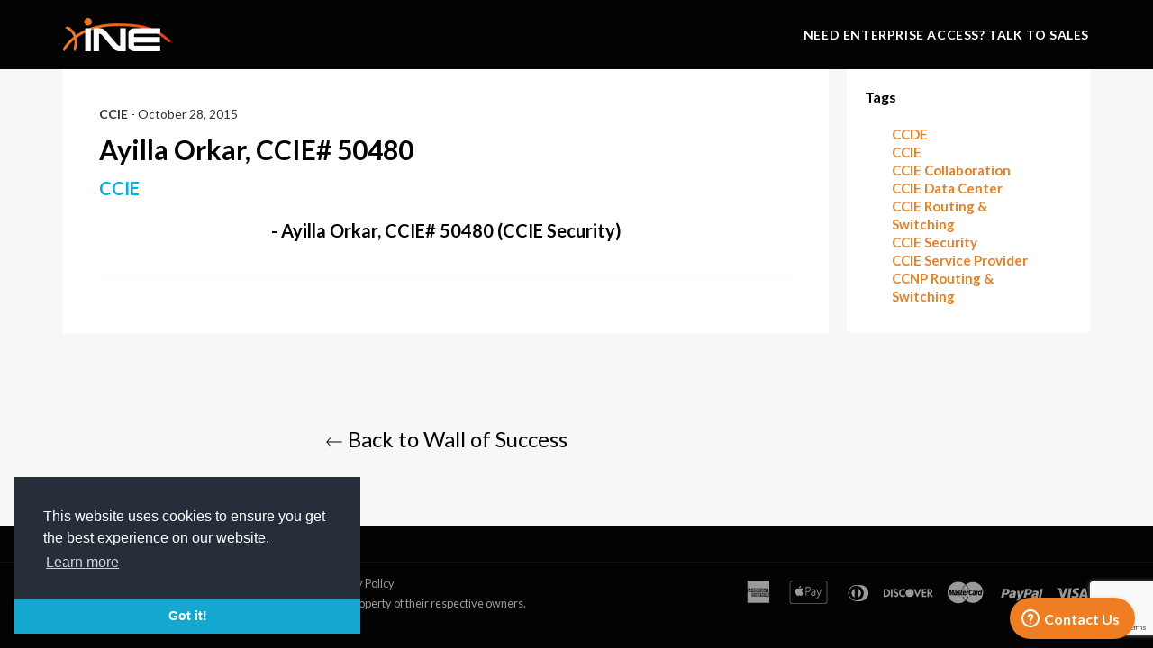

--- FILE ---
content_type: text/html; charset=utf-8
request_url: https://www.google.com/recaptcha/api2/anchor?ar=1&k=6Lcf03McAAAAAI5Ly6Vmri32IJS1pt6PZb3J6yZY&co=aHR0cHM6Ly9zaG9wLmluZS5jb206NDQz&hl=en&v=PoyoqOPhxBO7pBk68S4YbpHZ&size=invisible&anchor-ms=20000&execute-ms=30000&cb=y798y9vc7w0d
body_size: 48784
content:
<!DOCTYPE HTML><html dir="ltr" lang="en"><head><meta http-equiv="Content-Type" content="text/html; charset=UTF-8">
<meta http-equiv="X-UA-Compatible" content="IE=edge">
<title>reCAPTCHA</title>
<style type="text/css">
/* cyrillic-ext */
@font-face {
  font-family: 'Roboto';
  font-style: normal;
  font-weight: 400;
  font-stretch: 100%;
  src: url(//fonts.gstatic.com/s/roboto/v48/KFO7CnqEu92Fr1ME7kSn66aGLdTylUAMa3GUBHMdazTgWw.woff2) format('woff2');
  unicode-range: U+0460-052F, U+1C80-1C8A, U+20B4, U+2DE0-2DFF, U+A640-A69F, U+FE2E-FE2F;
}
/* cyrillic */
@font-face {
  font-family: 'Roboto';
  font-style: normal;
  font-weight: 400;
  font-stretch: 100%;
  src: url(//fonts.gstatic.com/s/roboto/v48/KFO7CnqEu92Fr1ME7kSn66aGLdTylUAMa3iUBHMdazTgWw.woff2) format('woff2');
  unicode-range: U+0301, U+0400-045F, U+0490-0491, U+04B0-04B1, U+2116;
}
/* greek-ext */
@font-face {
  font-family: 'Roboto';
  font-style: normal;
  font-weight: 400;
  font-stretch: 100%;
  src: url(//fonts.gstatic.com/s/roboto/v48/KFO7CnqEu92Fr1ME7kSn66aGLdTylUAMa3CUBHMdazTgWw.woff2) format('woff2');
  unicode-range: U+1F00-1FFF;
}
/* greek */
@font-face {
  font-family: 'Roboto';
  font-style: normal;
  font-weight: 400;
  font-stretch: 100%;
  src: url(//fonts.gstatic.com/s/roboto/v48/KFO7CnqEu92Fr1ME7kSn66aGLdTylUAMa3-UBHMdazTgWw.woff2) format('woff2');
  unicode-range: U+0370-0377, U+037A-037F, U+0384-038A, U+038C, U+038E-03A1, U+03A3-03FF;
}
/* math */
@font-face {
  font-family: 'Roboto';
  font-style: normal;
  font-weight: 400;
  font-stretch: 100%;
  src: url(//fonts.gstatic.com/s/roboto/v48/KFO7CnqEu92Fr1ME7kSn66aGLdTylUAMawCUBHMdazTgWw.woff2) format('woff2');
  unicode-range: U+0302-0303, U+0305, U+0307-0308, U+0310, U+0312, U+0315, U+031A, U+0326-0327, U+032C, U+032F-0330, U+0332-0333, U+0338, U+033A, U+0346, U+034D, U+0391-03A1, U+03A3-03A9, U+03B1-03C9, U+03D1, U+03D5-03D6, U+03F0-03F1, U+03F4-03F5, U+2016-2017, U+2034-2038, U+203C, U+2040, U+2043, U+2047, U+2050, U+2057, U+205F, U+2070-2071, U+2074-208E, U+2090-209C, U+20D0-20DC, U+20E1, U+20E5-20EF, U+2100-2112, U+2114-2115, U+2117-2121, U+2123-214F, U+2190, U+2192, U+2194-21AE, U+21B0-21E5, U+21F1-21F2, U+21F4-2211, U+2213-2214, U+2216-22FF, U+2308-230B, U+2310, U+2319, U+231C-2321, U+2336-237A, U+237C, U+2395, U+239B-23B7, U+23D0, U+23DC-23E1, U+2474-2475, U+25AF, U+25B3, U+25B7, U+25BD, U+25C1, U+25CA, U+25CC, U+25FB, U+266D-266F, U+27C0-27FF, U+2900-2AFF, U+2B0E-2B11, U+2B30-2B4C, U+2BFE, U+3030, U+FF5B, U+FF5D, U+1D400-1D7FF, U+1EE00-1EEFF;
}
/* symbols */
@font-face {
  font-family: 'Roboto';
  font-style: normal;
  font-weight: 400;
  font-stretch: 100%;
  src: url(//fonts.gstatic.com/s/roboto/v48/KFO7CnqEu92Fr1ME7kSn66aGLdTylUAMaxKUBHMdazTgWw.woff2) format('woff2');
  unicode-range: U+0001-000C, U+000E-001F, U+007F-009F, U+20DD-20E0, U+20E2-20E4, U+2150-218F, U+2190, U+2192, U+2194-2199, U+21AF, U+21E6-21F0, U+21F3, U+2218-2219, U+2299, U+22C4-22C6, U+2300-243F, U+2440-244A, U+2460-24FF, U+25A0-27BF, U+2800-28FF, U+2921-2922, U+2981, U+29BF, U+29EB, U+2B00-2BFF, U+4DC0-4DFF, U+FFF9-FFFB, U+10140-1018E, U+10190-1019C, U+101A0, U+101D0-101FD, U+102E0-102FB, U+10E60-10E7E, U+1D2C0-1D2D3, U+1D2E0-1D37F, U+1F000-1F0FF, U+1F100-1F1AD, U+1F1E6-1F1FF, U+1F30D-1F30F, U+1F315, U+1F31C, U+1F31E, U+1F320-1F32C, U+1F336, U+1F378, U+1F37D, U+1F382, U+1F393-1F39F, U+1F3A7-1F3A8, U+1F3AC-1F3AF, U+1F3C2, U+1F3C4-1F3C6, U+1F3CA-1F3CE, U+1F3D4-1F3E0, U+1F3ED, U+1F3F1-1F3F3, U+1F3F5-1F3F7, U+1F408, U+1F415, U+1F41F, U+1F426, U+1F43F, U+1F441-1F442, U+1F444, U+1F446-1F449, U+1F44C-1F44E, U+1F453, U+1F46A, U+1F47D, U+1F4A3, U+1F4B0, U+1F4B3, U+1F4B9, U+1F4BB, U+1F4BF, U+1F4C8-1F4CB, U+1F4D6, U+1F4DA, U+1F4DF, U+1F4E3-1F4E6, U+1F4EA-1F4ED, U+1F4F7, U+1F4F9-1F4FB, U+1F4FD-1F4FE, U+1F503, U+1F507-1F50B, U+1F50D, U+1F512-1F513, U+1F53E-1F54A, U+1F54F-1F5FA, U+1F610, U+1F650-1F67F, U+1F687, U+1F68D, U+1F691, U+1F694, U+1F698, U+1F6AD, U+1F6B2, U+1F6B9-1F6BA, U+1F6BC, U+1F6C6-1F6CF, U+1F6D3-1F6D7, U+1F6E0-1F6EA, U+1F6F0-1F6F3, U+1F6F7-1F6FC, U+1F700-1F7FF, U+1F800-1F80B, U+1F810-1F847, U+1F850-1F859, U+1F860-1F887, U+1F890-1F8AD, U+1F8B0-1F8BB, U+1F8C0-1F8C1, U+1F900-1F90B, U+1F93B, U+1F946, U+1F984, U+1F996, U+1F9E9, U+1FA00-1FA6F, U+1FA70-1FA7C, U+1FA80-1FA89, U+1FA8F-1FAC6, U+1FACE-1FADC, U+1FADF-1FAE9, U+1FAF0-1FAF8, U+1FB00-1FBFF;
}
/* vietnamese */
@font-face {
  font-family: 'Roboto';
  font-style: normal;
  font-weight: 400;
  font-stretch: 100%;
  src: url(//fonts.gstatic.com/s/roboto/v48/KFO7CnqEu92Fr1ME7kSn66aGLdTylUAMa3OUBHMdazTgWw.woff2) format('woff2');
  unicode-range: U+0102-0103, U+0110-0111, U+0128-0129, U+0168-0169, U+01A0-01A1, U+01AF-01B0, U+0300-0301, U+0303-0304, U+0308-0309, U+0323, U+0329, U+1EA0-1EF9, U+20AB;
}
/* latin-ext */
@font-face {
  font-family: 'Roboto';
  font-style: normal;
  font-weight: 400;
  font-stretch: 100%;
  src: url(//fonts.gstatic.com/s/roboto/v48/KFO7CnqEu92Fr1ME7kSn66aGLdTylUAMa3KUBHMdazTgWw.woff2) format('woff2');
  unicode-range: U+0100-02BA, U+02BD-02C5, U+02C7-02CC, U+02CE-02D7, U+02DD-02FF, U+0304, U+0308, U+0329, U+1D00-1DBF, U+1E00-1E9F, U+1EF2-1EFF, U+2020, U+20A0-20AB, U+20AD-20C0, U+2113, U+2C60-2C7F, U+A720-A7FF;
}
/* latin */
@font-face {
  font-family: 'Roboto';
  font-style: normal;
  font-weight: 400;
  font-stretch: 100%;
  src: url(//fonts.gstatic.com/s/roboto/v48/KFO7CnqEu92Fr1ME7kSn66aGLdTylUAMa3yUBHMdazQ.woff2) format('woff2');
  unicode-range: U+0000-00FF, U+0131, U+0152-0153, U+02BB-02BC, U+02C6, U+02DA, U+02DC, U+0304, U+0308, U+0329, U+2000-206F, U+20AC, U+2122, U+2191, U+2193, U+2212, U+2215, U+FEFF, U+FFFD;
}
/* cyrillic-ext */
@font-face {
  font-family: 'Roboto';
  font-style: normal;
  font-weight: 500;
  font-stretch: 100%;
  src: url(//fonts.gstatic.com/s/roboto/v48/KFO7CnqEu92Fr1ME7kSn66aGLdTylUAMa3GUBHMdazTgWw.woff2) format('woff2');
  unicode-range: U+0460-052F, U+1C80-1C8A, U+20B4, U+2DE0-2DFF, U+A640-A69F, U+FE2E-FE2F;
}
/* cyrillic */
@font-face {
  font-family: 'Roboto';
  font-style: normal;
  font-weight: 500;
  font-stretch: 100%;
  src: url(//fonts.gstatic.com/s/roboto/v48/KFO7CnqEu92Fr1ME7kSn66aGLdTylUAMa3iUBHMdazTgWw.woff2) format('woff2');
  unicode-range: U+0301, U+0400-045F, U+0490-0491, U+04B0-04B1, U+2116;
}
/* greek-ext */
@font-face {
  font-family: 'Roboto';
  font-style: normal;
  font-weight: 500;
  font-stretch: 100%;
  src: url(//fonts.gstatic.com/s/roboto/v48/KFO7CnqEu92Fr1ME7kSn66aGLdTylUAMa3CUBHMdazTgWw.woff2) format('woff2');
  unicode-range: U+1F00-1FFF;
}
/* greek */
@font-face {
  font-family: 'Roboto';
  font-style: normal;
  font-weight: 500;
  font-stretch: 100%;
  src: url(//fonts.gstatic.com/s/roboto/v48/KFO7CnqEu92Fr1ME7kSn66aGLdTylUAMa3-UBHMdazTgWw.woff2) format('woff2');
  unicode-range: U+0370-0377, U+037A-037F, U+0384-038A, U+038C, U+038E-03A1, U+03A3-03FF;
}
/* math */
@font-face {
  font-family: 'Roboto';
  font-style: normal;
  font-weight: 500;
  font-stretch: 100%;
  src: url(//fonts.gstatic.com/s/roboto/v48/KFO7CnqEu92Fr1ME7kSn66aGLdTylUAMawCUBHMdazTgWw.woff2) format('woff2');
  unicode-range: U+0302-0303, U+0305, U+0307-0308, U+0310, U+0312, U+0315, U+031A, U+0326-0327, U+032C, U+032F-0330, U+0332-0333, U+0338, U+033A, U+0346, U+034D, U+0391-03A1, U+03A3-03A9, U+03B1-03C9, U+03D1, U+03D5-03D6, U+03F0-03F1, U+03F4-03F5, U+2016-2017, U+2034-2038, U+203C, U+2040, U+2043, U+2047, U+2050, U+2057, U+205F, U+2070-2071, U+2074-208E, U+2090-209C, U+20D0-20DC, U+20E1, U+20E5-20EF, U+2100-2112, U+2114-2115, U+2117-2121, U+2123-214F, U+2190, U+2192, U+2194-21AE, U+21B0-21E5, U+21F1-21F2, U+21F4-2211, U+2213-2214, U+2216-22FF, U+2308-230B, U+2310, U+2319, U+231C-2321, U+2336-237A, U+237C, U+2395, U+239B-23B7, U+23D0, U+23DC-23E1, U+2474-2475, U+25AF, U+25B3, U+25B7, U+25BD, U+25C1, U+25CA, U+25CC, U+25FB, U+266D-266F, U+27C0-27FF, U+2900-2AFF, U+2B0E-2B11, U+2B30-2B4C, U+2BFE, U+3030, U+FF5B, U+FF5D, U+1D400-1D7FF, U+1EE00-1EEFF;
}
/* symbols */
@font-face {
  font-family: 'Roboto';
  font-style: normal;
  font-weight: 500;
  font-stretch: 100%;
  src: url(//fonts.gstatic.com/s/roboto/v48/KFO7CnqEu92Fr1ME7kSn66aGLdTylUAMaxKUBHMdazTgWw.woff2) format('woff2');
  unicode-range: U+0001-000C, U+000E-001F, U+007F-009F, U+20DD-20E0, U+20E2-20E4, U+2150-218F, U+2190, U+2192, U+2194-2199, U+21AF, U+21E6-21F0, U+21F3, U+2218-2219, U+2299, U+22C4-22C6, U+2300-243F, U+2440-244A, U+2460-24FF, U+25A0-27BF, U+2800-28FF, U+2921-2922, U+2981, U+29BF, U+29EB, U+2B00-2BFF, U+4DC0-4DFF, U+FFF9-FFFB, U+10140-1018E, U+10190-1019C, U+101A0, U+101D0-101FD, U+102E0-102FB, U+10E60-10E7E, U+1D2C0-1D2D3, U+1D2E0-1D37F, U+1F000-1F0FF, U+1F100-1F1AD, U+1F1E6-1F1FF, U+1F30D-1F30F, U+1F315, U+1F31C, U+1F31E, U+1F320-1F32C, U+1F336, U+1F378, U+1F37D, U+1F382, U+1F393-1F39F, U+1F3A7-1F3A8, U+1F3AC-1F3AF, U+1F3C2, U+1F3C4-1F3C6, U+1F3CA-1F3CE, U+1F3D4-1F3E0, U+1F3ED, U+1F3F1-1F3F3, U+1F3F5-1F3F7, U+1F408, U+1F415, U+1F41F, U+1F426, U+1F43F, U+1F441-1F442, U+1F444, U+1F446-1F449, U+1F44C-1F44E, U+1F453, U+1F46A, U+1F47D, U+1F4A3, U+1F4B0, U+1F4B3, U+1F4B9, U+1F4BB, U+1F4BF, U+1F4C8-1F4CB, U+1F4D6, U+1F4DA, U+1F4DF, U+1F4E3-1F4E6, U+1F4EA-1F4ED, U+1F4F7, U+1F4F9-1F4FB, U+1F4FD-1F4FE, U+1F503, U+1F507-1F50B, U+1F50D, U+1F512-1F513, U+1F53E-1F54A, U+1F54F-1F5FA, U+1F610, U+1F650-1F67F, U+1F687, U+1F68D, U+1F691, U+1F694, U+1F698, U+1F6AD, U+1F6B2, U+1F6B9-1F6BA, U+1F6BC, U+1F6C6-1F6CF, U+1F6D3-1F6D7, U+1F6E0-1F6EA, U+1F6F0-1F6F3, U+1F6F7-1F6FC, U+1F700-1F7FF, U+1F800-1F80B, U+1F810-1F847, U+1F850-1F859, U+1F860-1F887, U+1F890-1F8AD, U+1F8B0-1F8BB, U+1F8C0-1F8C1, U+1F900-1F90B, U+1F93B, U+1F946, U+1F984, U+1F996, U+1F9E9, U+1FA00-1FA6F, U+1FA70-1FA7C, U+1FA80-1FA89, U+1FA8F-1FAC6, U+1FACE-1FADC, U+1FADF-1FAE9, U+1FAF0-1FAF8, U+1FB00-1FBFF;
}
/* vietnamese */
@font-face {
  font-family: 'Roboto';
  font-style: normal;
  font-weight: 500;
  font-stretch: 100%;
  src: url(//fonts.gstatic.com/s/roboto/v48/KFO7CnqEu92Fr1ME7kSn66aGLdTylUAMa3OUBHMdazTgWw.woff2) format('woff2');
  unicode-range: U+0102-0103, U+0110-0111, U+0128-0129, U+0168-0169, U+01A0-01A1, U+01AF-01B0, U+0300-0301, U+0303-0304, U+0308-0309, U+0323, U+0329, U+1EA0-1EF9, U+20AB;
}
/* latin-ext */
@font-face {
  font-family: 'Roboto';
  font-style: normal;
  font-weight: 500;
  font-stretch: 100%;
  src: url(//fonts.gstatic.com/s/roboto/v48/KFO7CnqEu92Fr1ME7kSn66aGLdTylUAMa3KUBHMdazTgWw.woff2) format('woff2');
  unicode-range: U+0100-02BA, U+02BD-02C5, U+02C7-02CC, U+02CE-02D7, U+02DD-02FF, U+0304, U+0308, U+0329, U+1D00-1DBF, U+1E00-1E9F, U+1EF2-1EFF, U+2020, U+20A0-20AB, U+20AD-20C0, U+2113, U+2C60-2C7F, U+A720-A7FF;
}
/* latin */
@font-face {
  font-family: 'Roboto';
  font-style: normal;
  font-weight: 500;
  font-stretch: 100%;
  src: url(//fonts.gstatic.com/s/roboto/v48/KFO7CnqEu92Fr1ME7kSn66aGLdTylUAMa3yUBHMdazQ.woff2) format('woff2');
  unicode-range: U+0000-00FF, U+0131, U+0152-0153, U+02BB-02BC, U+02C6, U+02DA, U+02DC, U+0304, U+0308, U+0329, U+2000-206F, U+20AC, U+2122, U+2191, U+2193, U+2212, U+2215, U+FEFF, U+FFFD;
}
/* cyrillic-ext */
@font-face {
  font-family: 'Roboto';
  font-style: normal;
  font-weight: 900;
  font-stretch: 100%;
  src: url(//fonts.gstatic.com/s/roboto/v48/KFO7CnqEu92Fr1ME7kSn66aGLdTylUAMa3GUBHMdazTgWw.woff2) format('woff2');
  unicode-range: U+0460-052F, U+1C80-1C8A, U+20B4, U+2DE0-2DFF, U+A640-A69F, U+FE2E-FE2F;
}
/* cyrillic */
@font-face {
  font-family: 'Roboto';
  font-style: normal;
  font-weight: 900;
  font-stretch: 100%;
  src: url(//fonts.gstatic.com/s/roboto/v48/KFO7CnqEu92Fr1ME7kSn66aGLdTylUAMa3iUBHMdazTgWw.woff2) format('woff2');
  unicode-range: U+0301, U+0400-045F, U+0490-0491, U+04B0-04B1, U+2116;
}
/* greek-ext */
@font-face {
  font-family: 'Roboto';
  font-style: normal;
  font-weight: 900;
  font-stretch: 100%;
  src: url(//fonts.gstatic.com/s/roboto/v48/KFO7CnqEu92Fr1ME7kSn66aGLdTylUAMa3CUBHMdazTgWw.woff2) format('woff2');
  unicode-range: U+1F00-1FFF;
}
/* greek */
@font-face {
  font-family: 'Roboto';
  font-style: normal;
  font-weight: 900;
  font-stretch: 100%;
  src: url(//fonts.gstatic.com/s/roboto/v48/KFO7CnqEu92Fr1ME7kSn66aGLdTylUAMa3-UBHMdazTgWw.woff2) format('woff2');
  unicode-range: U+0370-0377, U+037A-037F, U+0384-038A, U+038C, U+038E-03A1, U+03A3-03FF;
}
/* math */
@font-face {
  font-family: 'Roboto';
  font-style: normal;
  font-weight: 900;
  font-stretch: 100%;
  src: url(//fonts.gstatic.com/s/roboto/v48/KFO7CnqEu92Fr1ME7kSn66aGLdTylUAMawCUBHMdazTgWw.woff2) format('woff2');
  unicode-range: U+0302-0303, U+0305, U+0307-0308, U+0310, U+0312, U+0315, U+031A, U+0326-0327, U+032C, U+032F-0330, U+0332-0333, U+0338, U+033A, U+0346, U+034D, U+0391-03A1, U+03A3-03A9, U+03B1-03C9, U+03D1, U+03D5-03D6, U+03F0-03F1, U+03F4-03F5, U+2016-2017, U+2034-2038, U+203C, U+2040, U+2043, U+2047, U+2050, U+2057, U+205F, U+2070-2071, U+2074-208E, U+2090-209C, U+20D0-20DC, U+20E1, U+20E5-20EF, U+2100-2112, U+2114-2115, U+2117-2121, U+2123-214F, U+2190, U+2192, U+2194-21AE, U+21B0-21E5, U+21F1-21F2, U+21F4-2211, U+2213-2214, U+2216-22FF, U+2308-230B, U+2310, U+2319, U+231C-2321, U+2336-237A, U+237C, U+2395, U+239B-23B7, U+23D0, U+23DC-23E1, U+2474-2475, U+25AF, U+25B3, U+25B7, U+25BD, U+25C1, U+25CA, U+25CC, U+25FB, U+266D-266F, U+27C0-27FF, U+2900-2AFF, U+2B0E-2B11, U+2B30-2B4C, U+2BFE, U+3030, U+FF5B, U+FF5D, U+1D400-1D7FF, U+1EE00-1EEFF;
}
/* symbols */
@font-face {
  font-family: 'Roboto';
  font-style: normal;
  font-weight: 900;
  font-stretch: 100%;
  src: url(//fonts.gstatic.com/s/roboto/v48/KFO7CnqEu92Fr1ME7kSn66aGLdTylUAMaxKUBHMdazTgWw.woff2) format('woff2');
  unicode-range: U+0001-000C, U+000E-001F, U+007F-009F, U+20DD-20E0, U+20E2-20E4, U+2150-218F, U+2190, U+2192, U+2194-2199, U+21AF, U+21E6-21F0, U+21F3, U+2218-2219, U+2299, U+22C4-22C6, U+2300-243F, U+2440-244A, U+2460-24FF, U+25A0-27BF, U+2800-28FF, U+2921-2922, U+2981, U+29BF, U+29EB, U+2B00-2BFF, U+4DC0-4DFF, U+FFF9-FFFB, U+10140-1018E, U+10190-1019C, U+101A0, U+101D0-101FD, U+102E0-102FB, U+10E60-10E7E, U+1D2C0-1D2D3, U+1D2E0-1D37F, U+1F000-1F0FF, U+1F100-1F1AD, U+1F1E6-1F1FF, U+1F30D-1F30F, U+1F315, U+1F31C, U+1F31E, U+1F320-1F32C, U+1F336, U+1F378, U+1F37D, U+1F382, U+1F393-1F39F, U+1F3A7-1F3A8, U+1F3AC-1F3AF, U+1F3C2, U+1F3C4-1F3C6, U+1F3CA-1F3CE, U+1F3D4-1F3E0, U+1F3ED, U+1F3F1-1F3F3, U+1F3F5-1F3F7, U+1F408, U+1F415, U+1F41F, U+1F426, U+1F43F, U+1F441-1F442, U+1F444, U+1F446-1F449, U+1F44C-1F44E, U+1F453, U+1F46A, U+1F47D, U+1F4A3, U+1F4B0, U+1F4B3, U+1F4B9, U+1F4BB, U+1F4BF, U+1F4C8-1F4CB, U+1F4D6, U+1F4DA, U+1F4DF, U+1F4E3-1F4E6, U+1F4EA-1F4ED, U+1F4F7, U+1F4F9-1F4FB, U+1F4FD-1F4FE, U+1F503, U+1F507-1F50B, U+1F50D, U+1F512-1F513, U+1F53E-1F54A, U+1F54F-1F5FA, U+1F610, U+1F650-1F67F, U+1F687, U+1F68D, U+1F691, U+1F694, U+1F698, U+1F6AD, U+1F6B2, U+1F6B9-1F6BA, U+1F6BC, U+1F6C6-1F6CF, U+1F6D3-1F6D7, U+1F6E0-1F6EA, U+1F6F0-1F6F3, U+1F6F7-1F6FC, U+1F700-1F7FF, U+1F800-1F80B, U+1F810-1F847, U+1F850-1F859, U+1F860-1F887, U+1F890-1F8AD, U+1F8B0-1F8BB, U+1F8C0-1F8C1, U+1F900-1F90B, U+1F93B, U+1F946, U+1F984, U+1F996, U+1F9E9, U+1FA00-1FA6F, U+1FA70-1FA7C, U+1FA80-1FA89, U+1FA8F-1FAC6, U+1FACE-1FADC, U+1FADF-1FAE9, U+1FAF0-1FAF8, U+1FB00-1FBFF;
}
/* vietnamese */
@font-face {
  font-family: 'Roboto';
  font-style: normal;
  font-weight: 900;
  font-stretch: 100%;
  src: url(//fonts.gstatic.com/s/roboto/v48/KFO7CnqEu92Fr1ME7kSn66aGLdTylUAMa3OUBHMdazTgWw.woff2) format('woff2');
  unicode-range: U+0102-0103, U+0110-0111, U+0128-0129, U+0168-0169, U+01A0-01A1, U+01AF-01B0, U+0300-0301, U+0303-0304, U+0308-0309, U+0323, U+0329, U+1EA0-1EF9, U+20AB;
}
/* latin-ext */
@font-face {
  font-family: 'Roboto';
  font-style: normal;
  font-weight: 900;
  font-stretch: 100%;
  src: url(//fonts.gstatic.com/s/roboto/v48/KFO7CnqEu92Fr1ME7kSn66aGLdTylUAMa3KUBHMdazTgWw.woff2) format('woff2');
  unicode-range: U+0100-02BA, U+02BD-02C5, U+02C7-02CC, U+02CE-02D7, U+02DD-02FF, U+0304, U+0308, U+0329, U+1D00-1DBF, U+1E00-1E9F, U+1EF2-1EFF, U+2020, U+20A0-20AB, U+20AD-20C0, U+2113, U+2C60-2C7F, U+A720-A7FF;
}
/* latin */
@font-face {
  font-family: 'Roboto';
  font-style: normal;
  font-weight: 900;
  font-stretch: 100%;
  src: url(//fonts.gstatic.com/s/roboto/v48/KFO7CnqEu92Fr1ME7kSn66aGLdTylUAMa3yUBHMdazQ.woff2) format('woff2');
  unicode-range: U+0000-00FF, U+0131, U+0152-0153, U+02BB-02BC, U+02C6, U+02DA, U+02DC, U+0304, U+0308, U+0329, U+2000-206F, U+20AC, U+2122, U+2191, U+2193, U+2212, U+2215, U+FEFF, U+FFFD;
}

</style>
<link rel="stylesheet" type="text/css" href="https://www.gstatic.com/recaptcha/releases/PoyoqOPhxBO7pBk68S4YbpHZ/styles__ltr.css">
<script nonce="ph512MDG_2oYeIC_XICqWg" type="text/javascript">window['__recaptcha_api'] = 'https://www.google.com/recaptcha/api2/';</script>
<script type="text/javascript" src="https://www.gstatic.com/recaptcha/releases/PoyoqOPhxBO7pBk68S4YbpHZ/recaptcha__en.js" nonce="ph512MDG_2oYeIC_XICqWg">
      
    </script></head>
<body><div id="rc-anchor-alert" class="rc-anchor-alert"></div>
<input type="hidden" id="recaptcha-token" value="[base64]">
<script type="text/javascript" nonce="ph512MDG_2oYeIC_XICqWg">
      recaptcha.anchor.Main.init("[\x22ainput\x22,[\x22bgdata\x22,\x22\x22,\[base64]/[base64]/[base64]/[base64]/[base64]/[base64]/[base64]/[base64]/[base64]/[base64]\\u003d\x22,\[base64]\x22,\[base64]/Diy3CiXgGWsO+w57ChcK2CCdkwq4fwq3Cuygxc0DCrhkWwoFlwr1rTFExDcOawrfCqcKywo1jw7TDkcKMNi3CjMOZwopIwrjCu3HCicOiIgbCk8KWw61Ow7YUwpTCrMK+wqMbw7LCvmfDjMO3wodTJgbCusKQcXLDjG4hdE3ClcOeNcKyd8OJw4t1DMKyw4J4Y2lnKx/[base64]/H8OVwoLDhcO7w6ciwoVSw78HLjnCg8KOJcKOL8OdQnDDv3PDuMKfw6rDi0Ifwphlw4vDqcOswoJmwqHCgcKoRcKlYsKLIcKLdmPDgVN0wpjDrWtvfTTCtcOgYn9TB8O7MMKiw6JvXXvDmMKWO8OXSg3DkVXCusKTw4LCtG5/[base64]/CrcOzw5/DncOlUMK3w5Qtw69gBsKdw5Y/wpzDhgkBX1oGw4RDwqpUHBl5TsOowobCg8Ksw57CmSDDjDgkJMO4acOCQMO/w5nCmMOTbj3Do2NsKyvDs8OIIcOuL1o/aMO/OVbDi8OQDsKUwqbCosOSNcKYw6LDq2TDkibChkXCuMOdw7PDlsKgM1M4HXtAIwzClMO8w6vCsMKEwp7Dn8OLTsKVPSliOnMqwpwWQ8ObIiLDvcKBwokgw6vChFAQwqXCt8K/wqbCsDvDn8OAw5fDscO9wrBOwpdsBcKRwo7DmMKxPcO/OMO+wp/CosO0B2nCuDzDvUfCoMOFw59tGkpPAcO3wqw6LsKCwrzDkMOWfDzDgMOFTcOBwpXCpsKGQsKeDSgMYwLCl8OnfsKle0xnw5PCmSk/FMOrGDVYwovDicOsW2HCj8KOw5R1N8KobMO3woZzw7B/bcO7w60DPD1scQ1LREHCg8KNJsKcP27DtMKyIsK5bGINwrzCnMOEScO+ahPDu8OJw6QiAcKaw7hjw44GeyRjBcOwEEjCqxLCpsOVP8ObNifCtcOiwrJtwogJwrfDucOLwrjCvlssw7YBwpYKc8KrK8OoZzIhDcKWw4nCuzt/UnTDj8O7cj1WDsK2UzMTwrN0eVTDh8K5KsKzBQPCvmnCsGYrBcOgwqsubyciF37CocOCM3/CrcOmwo5FeMKvwqnDicO/ZsOmRMKhwqzClMKVwqzDtxQ9w5nDisKgSsKRcsKEWsO2AU/CmU/DnMKSKcOzNxA4wqpdwp/Cmk7Dm0M2O8K3FUDCgg43wpIEO3DDuQvCgH3CtEvDqMOpw6XDg8OHwqDChzLDvCjDrsOXwoVyBMKaw6Vqw7fCq0VgwoNXHyvCo0bCncKhwqkHJ0rClw/[base64]/[base64]/DjcK5wpDCtjoSw5vCtMKNehnDjHvDpsKfw6Bkw50gI8KOw4tLJMOyYx3Cu8KBATPCmnDDhCRRMsKZNEnDqA/DtjnCtSDCu3TCjTkoTcKAEcOGwpvDqMOww5zDvwXDm0TCpU7CnMOlw7EnMRnDoxDDnwzCuMKTRcOuw7tkw5glfsK+L18uw4cFdWAPw7DCnMOyXcORETLDvDbDtcONwq/DjjNcwqXCrnLDrQE3AQHDh3EkQRnDtMK0DcOww6wvw7QTw5cAax5/[base64]/Cj8OnwqLCgAMMwrXCu2ZXwqcSw75Xw7PDhsOXw64jMMKWOFwfeEjCnwdNw7VGOn1Zw4PCqsKhw7vCkF0Ew77Dt8OKEyfCu8Okw5XDvcOiwo/ClVDDvsKxesOLFsO/[base64]/[base64]/DjwZfesOFJCzDt8KyUSTDkTTCm0DDsMOqwqLCr8KQVCbClcO2JlQUwpUjPQd1w6IMdmXChS7DkBMHDsO+U8Klw6/Ds0XDmsKWw7HDm0LCq1/Dl13Ct8KVw7dow746BUIdDMKLwovCvwfCisO+wqbDsBR+HEVdbCbDpEBTwojCqzU9woYxcQDCtcKxw6bDn8K9bnjCoRbCucKLEcOQC2s1wqzDmcOTwpvDrno+GsO/CcOdwoLCgjbCgj7DjUnCqifDkQN6FsO/HWt2fSoXwolOXcOUw7FjYcK4chked27DqCrCocKQBF7CuiofHcK7dmfDs8OrdkrDr8OVEsOxACsxw6HDlsO9ZgLCn8O1dh7DqkU4wpZ6wqVrw4QbwoE3wpkYa2nDpXDDp8OSHB89FiXCkMK6wp0dLH3Ck8OnYQDCsC/[base64]/CssKuDmDDpCPCpgvCrl9Ydh0pQSsnw49/C8OhZMOrw59+e0nCtsOLw5XDhwbCkMO4Sh9FNz3CvMKXwpYKwqcVwo7Dhjp+S8KsTsKBTzPCmkwcwrDDlsO+wqcjwph+WsOCwo0aw5sMw4ITacKCwqzCusKZXsKqEG/Cq2s5w6rCsEPCs8KDw7JKFsOFwqTDgi0/EgfDihhWO3bDr11yw7HCq8OTw5JlbjtJCMOMw5nCmsO5QMKdwp0LwqNyPMO5wookE8K9TBBmGFRgw5DCqMONw7LDrcOZITp3wq86U8KXTw3Ci2PCi8KiwrsiMFo/wrtgwq13NcKjFcOcw6s4cFo4VA/CssKJHsKKQsOxJsOcw4djwpApwoTDicK4wq0jeUjCpcKQw45JJG3Dv8Kew6XCsMO1w4ghw6sQQ1bCuFbCoTvCssKEw4jCijYXVsOrwqfDiUNOKxnCng4rwo58MsK/AURBYyvDnEZMwpBhwpXCuFXDnX0WwqJkAlHCqnLCkMOawpxyS1nCkcKswqfCksKkw4gVZsKhITnDisKNAT56w6w2VTJEfsOqF8KhMH7DjBQ9W2zCt3gQw45WI0nDm8O+dMO3wrLDhjbCp8Ogw4TCp8K6Owc9wp/ClsKtwoJPwphtCsKrMsOtcMOUw4ptwrbDhzrCtcOgNQjCr03ChsKWYxfDvsO3RMOsw7TChsOgw7UEwr1YMXDDvMK8ZysKw4/CslHCoAPDoH80TjZvwrTCo183LH/Dt1fDj8OFLG1Tw7BdMTU8fsKjbMOjG3/[base64]/DgA/[base64]/SMKyB8OcPWp0woBWw6x3DlrCgFPCgD7Cr8OMw7I/SsKseWEewo81DcOnBgoIw6zDmMKcwqPCsMK1w4IBacOpwqLDqSTCisOfeMOIAS3CscO4fDnCgcKuw4x2wr7DhcOZwrwfFD/[base64]/ChcKkOcOUwpjCo8ObH8OzKDjDvRctYsKxSUPDqMOxVsKCDsOqw57CgsKVwpQJwpvCplDCrjF0JVRMa3fDjUXCvsKLY8OmwrzCqsKcwojCmcOQwoB1WVckPR8gXXkEPMO7wo/Chi3DtVU9w6Z2w4vDnMOtwqQZw6DCt8KieRYTw7sMasKWQSHDtsO8O8K2ZzhHw7fDgCnCq8KuVWsIHsOXwqPDpCMRwrrDmMOFw4NKw4jClQRjOcKSUcKXHFHCl8OwH3oCwqEmesKqXBrDtCZ/w6IHw7cSw4sCGSDDtBXDkFTDgSLCh0nDocOJUBd9dignwrbDsH4vw5PCnsOdw54ywoLDpcO5X0cBw6dDwppLOsKpH2XCgH3DjcOiOA5UDkTDscK4Y33Cu3QZw5oCw6caFlE/JznCn8KpeHLCgsK6VMKFbMO4wqoPdMKAVXg8w47Dsy7CigwfwqIeSwRqw4xVwofDrn/Cji0eKBZxw53Di8OVw65lwrsSN8K4wpckwpPCtcOKw4/DhArDtsOBw7TDoGoALHvClcOcw7sHWMO2w7tfw4/[base64]/[base64]/[base64]/wrBXw79rwqPDk8O9GMOvUgLCkcKew7Qpw4xAw5hvw4VEwpd3w4FZwoArClxew5QpBmg0cDDCsEYYw5jDkMKgw73Cn8KYF8O/M8Orw6t+wr9naHLCpxAtHkxdwqDDowM8w5jDt8K4wr9vZzgGwrLCncOkES7Co8KmWsKxCnTCsTYsLW3DocOlcxx4esKrb0jCqcKqd8KUIBfDmlA4w6/[base64]/CnMK2GxjDkcKQwqMlwr8COsO5dyzCmMO3w6DCqsO/w6TDgz4Jw6bDnj5jwo4tB0HCksONKQZ6dBgyEMOAQMOcH3FwJcOsw7XDuGhTwqYFGG/DpWpZw7zChXbDhsKgAxBkwrPCv0pVwrfCil5FJ1vClw7CujbCncO5wofDv8OdSFTDql7Cl8KaBzEQw47Chi8Bw6k4RcOlKMOuWktYwol4IcKTKlRAwrwOwqDCnsKbQcKiJ1rCjgrCilnDtkrDmcKIw4nDhcOdw7tEN8OALAYGYl0nPAPCjG/DljPCm3LDk2RAJsKUBsObwozCnQDDhV7DhcKebDLDo8KHAsOHwpzDo8KUdMO3TsKNw4sqBWEDw67Di3XCmMKHw7jCjRHDp2DDhwl+w6/CucOXwqITdsKgw4/[base64]/CnsK/ZwzCnMKEBsKIw6QbY2lAJhfClcKmw6rDjcObwofDjiguB3xKZgfCnsKMe8OVX8Kjw6PCisOAw7ZqfsOtNsKDw6jDt8KWwobCuSxIJsKtFQ46ZMK/w6xFO8KTTMOfw4DCssK/UDZ0NFjCusOuecKTBW8rEV7DqsOoMUsPIWkwwoJsw5EgCsOMwphow7vDtmNIaGDCqMKHw6Q5wpMoDyU6w6PDh8K9GMOgVBbCnsO9w6bCnMOow4fDocKvwqvCjQjDncKZwrkLwr7CocKRIlLCiAV4WsKiwqTDs8O2wqBGw58+W8K/w5cLOcO3ZsOhwpHDghoXwpLDq8KYU8KFwqtGBlE6wqJrw5HCh8O1wqLCnTjDqcOgSDTDvsOvwoPDmF4Wwox5wqxsfMK5w7YgwprCkS8ZQHZBwq7DkGzCoWELwoALw7vDp8K/DMO4wo8Jw7o1Q8Ovw5M6wqUMw73CkFjCicK9woF8TQwyw4wyJl7DhWzDln1hBDtkw4RhFUxywq09fcOKaMKKw7PDvEzDsMKfw5jDpMKUwrgkXSPCtBlywqkHO8OLwoTCu1B6BWjCnMKVM8OxMAUhw5rCq3zColIew79Cw73CgsOeSjJvB3t7V8OzYsKNTcKZw7/[base64]/Cl8OBw7XDtcK8KykhV8Oew5DCowLDqcKsATkFw6Ykwq7Chn/Dmhc8EsONw7vDtcODekbCgsKUGRfCtsKSZx/Du8OPVw3Dgn5vL8OuXcOrwofDkcOfw57CiQrDqcKlwpMMQ8KkwpguwrHConXCtwrDvsKSFSrCvTvCi8O/DEbDrcOww5vCj2lnIsOdUAHDhsKMbMOPWMKsw4gSwrUqwqfCqcKTwq/CpcK3woINwrrCl8KuwrHDiy3DlHZsJAZwbBJ6w5JfAcOLwrFgwoDDr0MQEVDCjFAGw50ywopBw4jDoS3Cm1Mdw7TDoXU7w53CgCTCjDZew7Z8w7Qnw60dfS/CusKqZcK4wprCnMOtwrl/wqNkUxQmczh1W1HCjzA+IsKQw5jCtlAqHzXDnhQMfsKvw7LDrsKzRcOKw4BMwqspwqXCpkE+w5p8ehROZXplKcO/V8KOw7FFw7rDoMKbwrUMU8KwwoMcEcOwwowDGQw6wrFYw5PCq8OQPMOgwp/[base64]/ClHHCp1rCqMKCETvDmcOGI1bCo8KXbE7DqcOnM1owRC9XwqrCoQAUwpkBw7Vkw7ocw7xGSQ3CiyAoHsONw6vCjMOVe8OzfE7Do1gFw7k6wp/Ck8O3dxtWw5zDn8OtHm3DmcOXwrLCtnXDksKywpEOMcKbw4pJTj3DtcKLwqrCjj7Cig7DvsOJAmDCrsO0W17DgMKLw4U3wrnCvi1EwpDCuFnDshfDo8OXw6DDp0Y4w6nDj8Kcwq7DuljCusKsw4XDpMORdcKeGwEPBsOnd0YfFnY6w4xZw4XDt1nCu1fDhMO4TwfDpQ/CpsOEEsO+wpHCuMO3w6cxw6PDukrChG8/DEkyw7vDrDzDmsOjwpPClsK1a8Osw5cjJUJiwrYpEGdSFXx1JMO0fTnDuMKPdCQSwpIPw7fCnsKOF8KSQj3ClRNBw7EvBmjCtjozfcOQwqXDpHnCiURZcMKoaQRww5TDlWJYwoQWQMKDw7vCssOyL8KAwp7ChVLCond7w6ZuwrLCkMO2wrViKsKCw5jCkcK/w4IqLcK4WsO/[base64]/w4vDuMOfK8KKejxUbsO1Sx7DgcKNH3J1wqgOwq1qfcOJT8KiTS9gw6g2w5nClcKiRizDv8Kwwr/CuF4fXsO0SldFJcOnFzTCr8OlecKbV8K9KUzDmg7ChcKWWnovYjFxwqwcbgBqw7bDgzDCujrDgjjCnRh3E8O7GWoPw51wwqnDgcKgw43DnsKbSDlzw5LCrywSw7cgQid6czbDgzzDjWPCr8O4woQUw73DucOyw5JOTBcJWcOIw7nDjy7Dt2nDoMO/G8Krw5XCgFfCusK9B8OYw6k8JzZ8VcO+w612Cx/DrMOACcKSw6zDn3EVcj7CrzNvw7Jsw4rDgTDCmiRAwq/DvsKUw6gjw63DonQ5ecOtcU8JwoJ+H8K/[base64]/[base64]/Dl8OmNcOdLFDCo0c2Vl9of8OAJ8KnwqkZT8O+wp/CgiZNw63CjMO/w7zDt8KuwrHDqMKLQcK/ecOHw6BuccKNw550P8O4w5DChsKEQ8OAwqcyCMKYwrF7wrHCpMKMO8OIPX/DmzMwfMK+w4cJwq0qw6ACw496wrjDnCV/BMO0DMObw5dGwozDpsOOUcKicwPCvMKYw7zCq8O0wqkeLcOYw5nDmTddR8OcwqB7WUwRYsOAwrxNEE9Jwpk+woVAwovDo8K1w6V1w7Jxw7LCmyFdasK8wqbCs8KXw4fCjC/Cg8K3alIvw5liLMKkw5l5FnnCqV7CtXoLwpTDrwbDgg/ClcKuSsKLw6N9wqDDkHXCkGTCuMO+OC/[base64]/CvcOFw5XCjAR6QsKmNcKEwp/CnMKLCBHCvj1ew4LDuMK7wprDksKPwo8Gw54Gwr3DmMOfw6nDisK1H8KrThvDtMKXEMORTUbDncKNSlDCj8OcfmvCkMKIRcOndcOWw4wrw6w8wpFAwpvDhjHCscOlWMKsw7PDkBPDmjljEgPCjQIge2vDtT7CvGPDmgjDscKQw4JUw57Ck8O6woYrw6g/AS48wpd2LcO5cMOwFMKNwokZwrETw7DDiSfDisKpCsKCw7PCosKZw49UQyrCmy/CvMOswprDvSNbTgNcwqleDcKIwr5FVMO4wqtswpBRT8OxGidlw4jDn8K0LcORw65sIz7CoAHChTzCgmofdRzCqFbDqsKWbX4kw5RjwpnCq150Sxs5V8KMNznCmcOeTcKawpdlbcO/w49pw4jCisONw60hw5ETw4E/QcKcw7AiCBnDny9Fw5UPw4vCo8OwAzkNCMOVPS3Do0jCsz45OBMBw4Mmwq7DmVvDuTbCjgcuw5bCrT7DhDNwwr0zwrHCrHTDnMKGw6YWMGgmbMKHw6vCmsOZw4rDh8OYwpjCi24lbcO/w7t/w4vDnMOuLkhcwrDDulULScKdw5DCn8O+D8ORwq0PK8O3SMKLTXJRw6w2AsK2w7jDqxTCvsKRXmcLSAVGw7nClQEKwrfDkx4LW8K+wq0jFMOTwp/ClXLDv8OAw7bDhHg/cS7DjMKaKVPDpU9YYx/[base64]/XcOJwo7CgcKOXinDh3TDg0DCu8OFW8ObQMOpd8OSwr8TTMOhwprCg8OSd3TDjQgsw7TDjXt8w5EHw4vDqcODwrMjKMK1w4DDoUTCrTzDoMKmcV1bW8Kqw4XDvcK4SjcSw7/[base64]/DjMOJAcORw6TCs3Yvwr7Cn8Ofw5/DvcKmwp/[base64]/CrzlcE8OjMcKvXkvCsyPDvSAMC8KTwqfCssKAw7gZTMO8GMOTwpHDrsKsAGfDn8OrwpoFwr1ow5/CisOrQVDCp8KZE8Oqw67Cn8KOwqgkwqI/IG/Ds8OCJE3ChgjDsxY9bUheVsOiw4vCmm1nNwzDocKIS8OyE8OQGxoaFl07LlLDk1DDmsOpwo7Cj8KpwqVWw5rDuhXDoy/[base64]/CnW3CqnofayMmwoB8GG9sw7PCnMKXwrxJw7hlwqjDkcK2w7Ytw40iw73DvUrCjGPCiMKOwrjCuWPClE/DtsOjwrEVwoJvwr9RF8OKwrPDpHIoQ8KUwpMWc8OxZcOwaMO3Ly1pGsK6V8OMZ0kGS3dTw5ttw4bDiioUVcKkQWAFwqNYFHHCiTnCucOewogtwrTCssKDwo3Dn2XDvWIRw5gwJcOdw7NOwr3DuMOrE8KHw5XCizJAw584NsKqw4F6fkY/w4fDiMKkCMOlw7QCbA/CucO9NcKYwovCucOPw7YiVMOJwovDo8KqecK0AV7DtMOSw7TCvyzDqknCl8Kaw7jDpcOqe8OGw47CnsO7IibCrUHDh3bDjMOww5kaw4HDtXp/w5lRwokPCMKsworDtxbDn8KSLsOaMz9YIsKDGhDCh8O/EiJyKsKeL8Onw45Fwp/[base64]/fE3ClSjDvcOPwoMEwqTClMOob8Kvw4Mmw7LCjlvDkynDljB+YHZ6QcOcNnRawoTCvFFMMsOJwrZPXkzDsFlpw6wWw683LCXDtmEtw5rDjsKfwpxwF8KGw4EMUBDDjiltPHpZwrzCjsK7SVsQwo3DqcO2wr3CvsO+LcKlw6/DhcOWw7VXw67Ch8OWw4gpwo3CqcOSwqXDrSpGw63CkiHDhMKOAVXCgRrDmTzDliRLA8OpYArDl0gzw7F4w5wgwo3DoElOwopOwpbCmcKowpwcw57DrcKzGGpSN8KPKsOOXMKAw4bChFzCg3XCvQ8Ow6rCqnLDnRBMVMKPwqPCpcKtw4fDhMKIw5nCh8Kac8K/wqvCllTDvC3CrcONasKVJMOSPQBww6DDiWnDs8KLN8OiYsOCLiUzYsOpRMOrSgbDkhgFX8KMw7vDrcOcw7zCo0sow7Aqw7YDw5hFw7nCpWnDmBUpw6TDhSPCp8ORfA8gw6sBw4QjwoNRG8Kuwo5qF8OuwpDDncKpcMO5LiVzw6zDicKrBDMvIGnDv8Kmw7LDnh/DkTrCncOAInLDs8KSw7PDuFMLKsKUw7EuEFEPIsONwqfDpyrDqU8nwoJ6ZsKicGVLwo/DuMKMFXcPHjrDoMKpTkvCrSDCl8KHe8OaXkcUwo5NU8KuwoDCnwpKK8OSOMKpFmrCscOuwppvw7nDrXjDo8ObwrMZdDYCw4zDt8KywqlEw71SEsOdYzppwr7DocKRAU/DqAnCgABcRcOsw7peH8OMBXh7w7HDkRhkbMKeSsOgwpfDl8OKDcKcwofDqGvDu8OsJm0cci03emrDhhvDj8KkEMKZIsOyV2rDk3kscCBqG8OXw54xw7DCsQRUWwl7PsKAwrtDTjpLdTQ/[base64]/Cu8OBwpgRSy/DkSYZwoI5F8OkN3hyUMOowqpVRMO6wrTDgsOLPBrCk8O5wp/CmRnDk8KBwo3DmMKpwppqwrR7QlVEw6rCgSpEdMKdw4fCvMKZfMOMw5LDpsKrwo9EblN2EcKnGsKuwoIYFcOHPcOKEMKsw47DtEXCo3PDpMKKwoXCk8KEwq4nfcKrwpfDsQZfBDfCinsYwqQQwqMewqrCtEjCv8O5w4vDk3l1wp7DusOVGX/DiMOWw5p5w6nCshNbwohMw41Zwqkzw5HDhsKrY8OKwqAcwqF1I8KvKcOeXgjCh1jDgsKtQcOiQcOswqJDw6MyDcO1wqJ6wqRCwo5oXsOaw5/DpcOkZ05ew7cAwqjCncO8NcOIwqLCmMKWwqMbwrrDksKJwrHDpMKtT1VCw7Rhw444KihYw4pELMO/[base64]/ChcKYJUlqw4JVSEAZw70rcRFWMsKlw5/Cr0sZKsOpdcOHdcOlwo95wr3CvjB+wprCtcOgT8K3QsKzFcOgwokuZD3Cm2HCn8K6VMOlOAXDmmpwKjgkwp4Fw4LDrcKTwr9XWsOWwpBdw5PCiQtJwoLDpSnDvcOjOANcwoJZDkNPw7zCpk3DqMKqesK7UysxWsORwr7Ckx/CmsKXesKSwqbCnGvDoRIACsKzLkTClcKsw4Mywo7DunPDqnxlwr1XTzXCjsKzJ8Oiw5XDphpWTwlTGMKyUsKJcQjClcOfQMK7w5oQccK/wrxpeMK3wqAHdlnDg8ODwojCiMOxw5wwcTREwp7Cmwo0V17DpyI/wo5Ewr/[base64]/CgcKvGxtKQB05BnjCtsKlwqYJw7rCr8KrwoICGQkeNVs4W8OgK8Oswp1rM8KowrcTwo5lwrzDghjDnDHCgsKYa0gOw6PCjwN4w5DDhMKdw7gcw4FUF8KywowxF8KEw4Q0w5bDoMOgbcK8w6/[base64]/DtMKiw6rCkjfCnAfCicOkfsOIS8Kew6IFwqDCrgpnFm9yw4ZkwpB2GEJWRnVXw6EVw6dTw7PDmm4LBC3CjMKqw6thw5URw6TDj8KrwrPDn8KKSsOQdQouw7RDw709w7wJwoQ+woXDhmfCu1nCicO8w4tkM1VBwqvDvMKGXMOdSmE/wrk2LyMrEMOJcRhAXcO2FsK/wpLDucKLdFrCp8KdUyVEWVdUw5LCvmvDvFbDpQEVNsKWBS/Cm206cMKEFMKVFMO2wr/Ch8KbEncQw6/Dk8Ohw784czF7XWnCrBxpw6HCg8KYflnCiH1KSSjDp3TDosOYOBxOHHrDskZcw5wBwoDChMO9wrHDlyDDv8K/VcOxwqfCkwY6w6zCinDDuANnfHXColVzwrVFQ8O/w7lzw7Fewrl6w5wdw7FOTMK4w6wPw7TDjzs8CiPCm8KHTsOFIsObwpASOsOpaSTCoF8WwobCkzbCrkliwq8Sw74nG10RKAPDpBrDnsOTE8OuX0TDh8K2w7swXRpMwqDCosK1S3/DlDtVwq7DjMK5wpXCisOsQMKDZhhcRwZAwpUMwrpowpdcwqDClE/DmH/DuQ5Dw6HDjFonw4RWN1JZwqHCqTHDscKQBjBdOE/DsW3Ds8KEGVXClcO/w6MVNkMAwponecKQAcKHwq1ewrMzZsOqNMKswrZ+wrXDpW/[base64]/[base64]/[base64]/[base64]/CnCRUw7zDtsOpEsOUIC89cz3Do8O7OsKBdsKjAirDs8KtAsOuTm7CrnzDocOHIMOlw7Vqwo3CisKPwrTDrQoxGnnDqnFpwrDCrcKDZMK5wpbDpSvCuMKBw6nDtMKpPULCtsOJIGcLw5YoJCLCmcOPw7/DicOuL0Fdw6Inw7HDrW9ew50cX2jCrDxFw6/DlAzDnDLDk8KGHD7DlcOxwrjDisObw44tXCInw5QEGcOcRsO2IB3CkMKTwqjCosOkEcOGwpUbBsOYwq3CocKpw5JALMKVU8K3WxvCg8Orwps9wq9zwo/[base64]/w4A+wrDDuUjCksK4w7fCow3Dh8K9bMOyw7ErXk/CrsKsVjEowrlXw77CgsKtw5LDtMO3dMKewoxffx7Dl8OzTMOgTcOsdcONwo3CsgfCrMKRw4fCjVZuNmIIw5dVUU3CrsKrDVFJP2daw4BXw63Ct8OWPC/Cg8OeFn/DqMO6w6LChkXChsKdRsKjfsKYwodOwrorw77Dkg/[base64]/[base64]/DkXxpDcOMHMOAXMOHwqgPwo/DmQPDosOnw456CcK1b8KtfsKOQMKew75Bw71awrFxTcOEwpDDksKLw7lSwqjDt8OVw69MwrU2w6I7w5LDqXZkw6YGw4rDgMKSwqPCuhTCsV3CiVPDhSHCqsKXwpzDnsKFw4lzAWpnIUhuEVHCnSDCvsOvw6nDt8OZScKLw7sxPH/CnxZzY3jCn2NbS8O9K8KKHjzDllDCrhLClVbDjR3CrMO7FHhrw7PDl8KsfG3ChsKlU8O/wqshwpLDtcOEwr7CkcOww6DCssKlHsKRC0vDksKAFn4Uw6fDnC7CjsKIIMKDwodBwqXCqsOOw7sCwq/CqW0WD8OUw5wQBUZiDkcvYS1vXsOVwpxAUwzCvkrDrA9jPGnClcKkw7dOS2lOwoIGR3BoLAVdwrtTw74zwqUUwpbCugPDm2/CtSXCpTrDqUthHComeX7CoU59HsOtwp7Dm3rCo8KPLMOvfcOxwpjDq8OGEMKQw6RqwrLDgDLCtcK+UD0ALRckwrQeGwMMw7gjwr9BIMK+C8OdwokiDWrCrjLDtHfClMOuw6RtQj9rwovDj8KbPsO0CcK6wonCusK5VVRcMB/DomHCmMKuHcOLasKUV1PDs8KVWcOQCMKEDMOFw6DDjSPDkVEMb8OywrrCjBfCthcTwqjDh8Osw6HCrMKcDn/CmcKywo4Bw5jDs8O/woPDswXDssK5wrTDgDLCqMKqw7XDn3HDhMK7Qg/Ct8KYwqHDh3jDuiXDgx0xw49eCMOKK8Ogw7TCtkbCicK0w5JoXMOnwo/[base64]/[base64]/DqGQKw6YzwrDCs0RUwrtBwrtFM0XDiXVfJQJ4w4/Dm8KFNsKdK1vDmsOZwp55w6jDscOqD8KLwpdWw7k3PUA0wqZrDHTCjSjCowPDplLDrDfDs3xqwqPCkDHDrcKCw5zClw7ClsOTRytiwrtPw68nwq/[base64]/fcOQWcOYwo7Dl8OYw4DDiVPDjwFZPsOrEsKeTcKDNcOfw6bDmjcwwrvCj0ZFwrQuw7Eiw7nDhMKywpLDqn3Cj3HDocOrNAnDigXCgsOvDWVlw6F8woLDmMKXw6EFGiXCtMOWO0J4FmEQL8Otwq5gwqdiDjNVw6cYwq/CssOIw73DpsOwwr96TcKvw4hDw4nDl8OZw6xZYsO0SgLDvsOTwoVtL8KFw6bCpsO2ccOJwqRbw55rw5pXwp/DqcKLw6wOw4rCql/CimM+w67DpVjCvBZkUDnCk1fDsMO+w6bCn2TChMKRw6/CpHrDn8O6YsOLw5LCisO2Wylgw4rDmsOwRlrDrC1zw7fDjw0GwqUDAF/[base64]/Dn8OWwqXChSgUVsKsw6M1w6fCgsKVwqvDssONIcKEwrgHDMOVYsKeYsOtOnAPw6vCiMO6KMK/SkQdBMONRzHDmcO7wo4nSBnCkE/CrxnDpcOpw4/DqVrDoTTCssKVwr0Zw74Cwos/[base64]/[base64]/HQ9YwoHDhTIZw5fCkTrCqlXCrE0Dwrp4eMKLw5QDwpMHw486McO6wpHCtMOKwptiTkPCgcO0JSVfXsKvCsK/MwnDg8KgC8OWUD5obMKTR0fCkcObw5nDvcOIBwDDr8Ofw5XDtMKlJQgbwq3CqkrCmjEyw4E7H8Kuw7YxwqVSX8KLw5fCqQnCj1gkwobCqMKrRi3DisO3w64vI8O0Jz7DjX/CscOww4HDuwfCh8KSAAHDhD3CmCpvccOVw6kgw4QBw5ouwq5swq87Q3ptAV0RK8Klw6DCjMOtflHDo13Ci8O4w70owr/CisK1HR7Cu1wPfMObf8OBJijDlAYlJcKpCh7Cs3XDj1MGw59FcEvDtzZdw68RZnbDsi7DjcKgSAjDkE3Do3LDqcKbKRYkEWwdwoRbwpJxwpN6cwFzw4bCq8Krw5vDpjgJwpgWwpXCmsOUw48pwpnDu8KPZ10jwolNLhxHwrHDjlp9c8OmwojCrkNUWE/Ct1V8w5/CkUluw7rCvcOpcC9+BRfDjSXCiEwXaRMBw7VWwqcOCsOtw5/CicKIZlsHwotKVE7Cl8Oew6wxwqJ6wo/[base64]/w5ofOX9HNj3CksO+CcKYQcK5w4pAMmMrwooGwrLCtmYvw4zDg8KAKcKSJcOVM8ODZFrCgy5OUWvCssKuwr83FMOhw47DucK0YXDCkRbDksOFD8O/wrcKwobCpMOewoLDnMKKTcOfw6jDoEoaUsOawp7CpMOJLnfDuktjN8KcPD0uworCkcOrZ2fCuXI3CMKkwqVdTCN0ZhfCi8Olw7RYRsK/AnzCqRDDpMKTw5kcwo4FwrLDmn7DuGUmwr/CucKTwqVWDcKWdsOSHzLCscKcP1ARwrpJOHccYFXCmcKdwpQ+O1IHTMKxwoHCtw7DtsKcw4Emwop6woHDosK3Kh4dSMO2PDzCmhTDhcO4w6R+CX/[base64]/[base64]/CrWjCuhLDucO6wqpOw6I2YsKQwopuVjsVUsKxIU9PBMKuwpBuw5HCoSvDt1jDkzfDq8KvwojCrErCrMK7w6DDsDrDs8K0w7DCiyF+w6Vxw7s9w68xezIpXsKGw4olwp/ClMOrw7XDpcOzaiTCg8OoYBkbAsKxWcO4DcOmw5F9OMKwwrkvEifCqMKYwozCmU9cw5fDmXXDlF/DvAwVe2c2wqrCp0/CkcKFW8OGwocCCsK/DsOSwoHDgFRgRmwIBcKnw5Akwrh/woMPw4HDmj3CtcOHw4YXw7rDgm4Dw5EQUMOJIkbCosOvw6bDhwjDkMKEwqfCviRewrppwow9wp5pw6ItIMOEDmHDj0PDoMOkKnrDs8KRwrvCo8OoOSR+w53DhyFiRjfDl0vDv3gIwoZ1wqrDn8OzGxFrwoIsSsKbQg3DjH5Aa8KVwqTDiQ/Cg8O+wo5VeyPDtW9ZJ13CiXAGw5/[base64]/wo/CqgEvw4HDvwPCuVI2wrLCtMOLw7PDjSrDj8KdWH4JDsO1w6nDgV1wwqLDucOZwq7DucK5CD3Cpn5DJwsdbxDDrlrCii3DtgAjwo8Vw53Cv8OGfGh6w4/Dp8KFwqQwGw3CnsOlSMKzEsOrBMK6wpJzCmgTw6tnw4nDrVDDusKnVsKEw63Dt8KLwo3Dog5hcx1aw6FjDsKow48+IB3DmxrCgsOTw5zDmMKxw7/[base64]/[base64]/Do8KIEE7DtnvCl33DqMK6EMO1JFkXRWZKwrnCvyEcw5DDiMO4PsONwpvDjxRkw7p6LsK/woIMYTQVXQTCnVbCoxhzSMOrw4ZAbcOFw502QBrDjnUlw7PCucK7KsKFCMOIN8OAw4LCosK4w6RRwoZ3Y8O1cBLDhkxJwqzDiBnDlyAFw6gWGsO+wrFjwpjDvMOkwoNGQhgRwqzCpMOGSE/CiMKUWMKAw7E6woMTDcOYE8OaIcKuw5I7fcOsBWvCj2UhFX8Nw6HDiGkowrXDpsKzTcKObMOzwrDDjsOnNmvCisK/An0Hw6DCnsK1bsKDAyzCkcK7UnDDvsKXwp8+w7x8wrbCnMKWGlIqCMO6WwLCoVdnXsK6EDvDsMKAwrJoOG/CqkLCp13CuhXDrW9ww7BZwo/CgybCpABjZMOdWwIew63CjMKWDlTChBzCscOOw5oDwpRMw4QcHlXCnGHCgcOew7V+woh5SX06wpMXJ8KlEMOxccKxw7Now5rCnHIcw57DjcOyTSDCmsKAw4JEwpjDisK1L8OCcmPCgB7CgQ/CrUfChgLDlStOw6RUwqbCpsO5w5k7w7ZkBcOdIQ1ww5XDtcO+w6XDtkFxw6A6wp/CisK5w4VgcUjCs8KIdMOvw587w7HClcKMPMKKHHpKw7IVEnE8w4/[base64]/YsOmJ8K8cWACEjh7w7bCozh0w7vDocKVwoUXw6DCvsKEw7oPEXQdMcOrw7DDrg9UQsO+Syo5IgA4w6ENO8ORwq/[base64]/[base64]/[base64]/HygaNF7DlTIuw6Qzw41+DkADNwnDt8OKw5vDpFbCmMONHBfCswnCusKFDcKKOWHClsOkN8KAwqV6I15+P8K4wrB1wqbDtAZywoLCgMK9OcOTwoMDw4cCHcKWCg7Cs8KdfMKLFh0yw4/CgcO0dMKdw7I3w5l/VB8Cw7PDqjcaNMKIJMKtKFY7w44jwr7ClsO8EsO0w49YYcOgKcKZWAF5wpjCjMOCDcOdDcK8VcONVMOVYcKyR1oBJ8KHwoINw6zCm8K4w4cUfBnCnsO8w73ChgkKPhk6wq3Cp0QywqLDrXTDvsOxwpcTJVjDpsKwPV3DlsKCVxLCvS/CtUxPfMKow4rCpsKOwotdccKFWsK/wog8w7LCg0dATsOMd8OBTgctw5HDp21WwqU2F8KSdsOsG1HDmGcDNcKXworCnDXCu8OLbcOISX4vD142w7dHDCTDrSEXw6DDj27Cv01XCQPCmwzDosOlw4Y1wp/DjMKgMcOVWQdsZ8OBwpZ0O03DncKTA8KswoDDhz9TNsKbw4I+aMOow709fz5/wplNw7nDsmJLT8OMw57DuMO/JMKAw6tiwopEwqt7wrpSMTouwqPCqsO0WwXCqDo9fsOeOsOwKsKmw5oCJAPCnsOQw6TCmsO9wrrClR/Dqz3DugHDuWnCrxnCnsObwrbDr3zCvW5sdMKew7LCvgLCjmfDkG4Ew4MLwpLDt8KSw7/DjTknV8O1w6vDgMKtZcOJwqXDnsKJwo3CtyVIw4JtwqFow6V+wqLCqxRmw7coWVrDl8OsLx/DvxXDs8OPFMOvw6F9w5RFMsOAwqzCh8OAI1/DrmQCHjnDlUJ8wqcww67DmWs9LkTCmmATWMKmQUh1w5l1Mh9IwrPDqsKhAEdMwqVIwq9gw48EAMOJbMO3w5vCrsKHwpnDq8Obw5pKw4XCig1UwqvDmiHCpcONAxvCjWTDnMOHMcOyCQQ1w7Muw6d/Jl3CjStAwqxJw797LnILesO7MMKVF8KBKMKgw7lBw5PDjsOiFW3DkBMZw5gnMcKNw7bCinZ/XTDDoiXDhh1Gw4XCiBEkVsOpNB7CoF/CpCZ+PS3CtsKUw4IEU8OqAMO5wpc9wqxIwo0YGTh4wp/Dl8OiwrDClXkYw4HDkXdRBEZSeMOmwrHCqDjCnzkqw63DswMvGgUKNMK6JH3CiMODwobCgsKrOkTDujwzD8KfwqE7QVnCtMKrwrBcKEk4OMO7w5nCghHDq8OzwrETdkbCkH5JwrBmwph2WcOvcT7CrFfDm8OUwqY1w6J4GlbDkcK3YGLDkcOpw7zDlsKGZS9vI8OVwq/CjEI9bUQZwqkPDUPDmGvDhgVMScKgw58Sw6PDtizDgAfCnDvDvBfCsAPCsMOgZ8ONfDE+wpAGGy1Gw4w0wrwiD8KLbCIvcmgoBTQQwrvCkG7DiCXCkcOEwqIQwqY/[base64]/w4DDsjl/wow8wqF2wp/[base64]/YcOhQQbCtcOGw7d/w6TDj8KjBsOPw4fDocO9w4M4wq/CmsKiAWXCsn9xwrbDiMOEYk1idMOjIEzDtsKZw7xyw7PCj8OawqwKwpzDmHBVw4lMwqQmwrk2NCbCi03Cr2fCrlrCg8KFNWbCuxJJcMKADx/CqsOjwpcfLCY8XXt+YcKXw6LCn8KhFXbDkGM0NkhBIXDCuH4IVC1iWBMHDMK6FmzDp8OJGMKpwqrDi8KtU2IGaRPCjsOKXcKBw6zDtGHDt1nDt8O/wpLCgj18WsKGwqPCjBzDh3HCgsKQw4XDtMOmWRRtFFjCr2tOUWd/LsOrwqrCrHVIcVNLST7CqMKJT8OnecOuPsK/OcKzwrdAFzbDhcO/BQDDv8KRw409NsODw7llwrHClExpwrPDskNsHsOvQ8O2XMOWYnfCu2bDtQd6wrDDgTvCjF1oNXnDr8OsEcOsQj3DgFF9K8Kxwp9zaCXDrDRZw7YIw67CpcORwr1mB0jCgB/CvwgZw4TCiBF/[base64]/DlSTCtiEKJcO8dRDDp2svccKkw77ClmQ8wrHDjTtuQlTCun/DgzhtwrR+MsO8MG9Cw5krUx9qwpnDrBrDrcODw5pTKcOaBcKACcK8w6YmDsKHw7XCusOPccKcwrHCgcOwEQnDr8KGw74MAmPCvBHDvgABT8Ktd30Ew7bDoEnCgMO7CUvCjUh4w5J+wrDCu8KMwr/CscK6cX3CmlDCpsKXw7vCn8OqPMOOw6cOwpjCn8KgMBI6QyEbFsKIwqzCjGDDgVTCjzAzwoM6w7LCicO7O8KGBg/Cr2wbfsK5wqfCmlp4aFwPwrLDhDdXw5dUT0nDsjrCsngZDcKiw5bDjcKVwrkwHA7Cqg\\u003d\\u003d\x22],null,[\x22conf\x22,null,\x226Lcf03McAAAAAI5Ly6Vmri32IJS1pt6PZb3J6yZY\x22,0,null,null,null,0,[21,125,63,73,95,87,41,43,42,83,102,105,109,121],[1017145,623],0,null,null,null,null,0,null,0,null,700,1,null,0,\[base64]/76lBhnEnQkZnOKMAhk\\u003d\x22,0,0,null,null,1,null,0,1,null,null,null,0],\x22https://shop.ine.com:443\x22,null,[3,1,1],null,null,null,1,3600,[\x22https://www.google.com/intl/en/policies/privacy/\x22,\x22https://www.google.com/intl/en/policies/terms/\x22],\x22ubJIPNu32Dvc5Z3zui9MXs0TvNx7I5Ikuxab3cgS3rM\\u003d\x22,1,0,null,1,1768759239509,0,0,[209,104,146],null,[77,159,163],\x22RC-FfMd-cPvWqGQBw\x22,null,null,null,null,null,\x220dAFcWeA7UDyz46ayAmmhn2gFqERM4-DzkQbTWQAMw2Tw8m3c2-D-z4dogOoz10BoWYF268yCMcJAeLhl4rc-fTlpuY28c-XyRhg\x22,1768842039682]");
    </script></body></html>

--- FILE ---
content_type: text/html; charset=utf-8
request_url: https://www.google.com/recaptcha/enterprise/anchor?ar=1&k=6LdGZJsoAAAAAIwMJHRwqiAHA6A_6ZP6bTYpbgSX&co=aHR0cHM6Ly9zaG9wLmluZS5jb206NDQz&hl=en&v=PoyoqOPhxBO7pBk68S4YbpHZ&size=invisible&badge=inline&anchor-ms=20000&execute-ms=30000&cb=3ebausugbkj5
body_size: 48282
content:
<!DOCTYPE HTML><html dir="ltr" lang="en"><head><meta http-equiv="Content-Type" content="text/html; charset=UTF-8">
<meta http-equiv="X-UA-Compatible" content="IE=edge">
<title>reCAPTCHA</title>
<style type="text/css">
/* cyrillic-ext */
@font-face {
  font-family: 'Roboto';
  font-style: normal;
  font-weight: 400;
  font-stretch: 100%;
  src: url(//fonts.gstatic.com/s/roboto/v48/KFO7CnqEu92Fr1ME7kSn66aGLdTylUAMa3GUBHMdazTgWw.woff2) format('woff2');
  unicode-range: U+0460-052F, U+1C80-1C8A, U+20B4, U+2DE0-2DFF, U+A640-A69F, U+FE2E-FE2F;
}
/* cyrillic */
@font-face {
  font-family: 'Roboto';
  font-style: normal;
  font-weight: 400;
  font-stretch: 100%;
  src: url(//fonts.gstatic.com/s/roboto/v48/KFO7CnqEu92Fr1ME7kSn66aGLdTylUAMa3iUBHMdazTgWw.woff2) format('woff2');
  unicode-range: U+0301, U+0400-045F, U+0490-0491, U+04B0-04B1, U+2116;
}
/* greek-ext */
@font-face {
  font-family: 'Roboto';
  font-style: normal;
  font-weight: 400;
  font-stretch: 100%;
  src: url(//fonts.gstatic.com/s/roboto/v48/KFO7CnqEu92Fr1ME7kSn66aGLdTylUAMa3CUBHMdazTgWw.woff2) format('woff2');
  unicode-range: U+1F00-1FFF;
}
/* greek */
@font-face {
  font-family: 'Roboto';
  font-style: normal;
  font-weight: 400;
  font-stretch: 100%;
  src: url(//fonts.gstatic.com/s/roboto/v48/KFO7CnqEu92Fr1ME7kSn66aGLdTylUAMa3-UBHMdazTgWw.woff2) format('woff2');
  unicode-range: U+0370-0377, U+037A-037F, U+0384-038A, U+038C, U+038E-03A1, U+03A3-03FF;
}
/* math */
@font-face {
  font-family: 'Roboto';
  font-style: normal;
  font-weight: 400;
  font-stretch: 100%;
  src: url(//fonts.gstatic.com/s/roboto/v48/KFO7CnqEu92Fr1ME7kSn66aGLdTylUAMawCUBHMdazTgWw.woff2) format('woff2');
  unicode-range: U+0302-0303, U+0305, U+0307-0308, U+0310, U+0312, U+0315, U+031A, U+0326-0327, U+032C, U+032F-0330, U+0332-0333, U+0338, U+033A, U+0346, U+034D, U+0391-03A1, U+03A3-03A9, U+03B1-03C9, U+03D1, U+03D5-03D6, U+03F0-03F1, U+03F4-03F5, U+2016-2017, U+2034-2038, U+203C, U+2040, U+2043, U+2047, U+2050, U+2057, U+205F, U+2070-2071, U+2074-208E, U+2090-209C, U+20D0-20DC, U+20E1, U+20E5-20EF, U+2100-2112, U+2114-2115, U+2117-2121, U+2123-214F, U+2190, U+2192, U+2194-21AE, U+21B0-21E5, U+21F1-21F2, U+21F4-2211, U+2213-2214, U+2216-22FF, U+2308-230B, U+2310, U+2319, U+231C-2321, U+2336-237A, U+237C, U+2395, U+239B-23B7, U+23D0, U+23DC-23E1, U+2474-2475, U+25AF, U+25B3, U+25B7, U+25BD, U+25C1, U+25CA, U+25CC, U+25FB, U+266D-266F, U+27C0-27FF, U+2900-2AFF, U+2B0E-2B11, U+2B30-2B4C, U+2BFE, U+3030, U+FF5B, U+FF5D, U+1D400-1D7FF, U+1EE00-1EEFF;
}
/* symbols */
@font-face {
  font-family: 'Roboto';
  font-style: normal;
  font-weight: 400;
  font-stretch: 100%;
  src: url(//fonts.gstatic.com/s/roboto/v48/KFO7CnqEu92Fr1ME7kSn66aGLdTylUAMaxKUBHMdazTgWw.woff2) format('woff2');
  unicode-range: U+0001-000C, U+000E-001F, U+007F-009F, U+20DD-20E0, U+20E2-20E4, U+2150-218F, U+2190, U+2192, U+2194-2199, U+21AF, U+21E6-21F0, U+21F3, U+2218-2219, U+2299, U+22C4-22C6, U+2300-243F, U+2440-244A, U+2460-24FF, U+25A0-27BF, U+2800-28FF, U+2921-2922, U+2981, U+29BF, U+29EB, U+2B00-2BFF, U+4DC0-4DFF, U+FFF9-FFFB, U+10140-1018E, U+10190-1019C, U+101A0, U+101D0-101FD, U+102E0-102FB, U+10E60-10E7E, U+1D2C0-1D2D3, U+1D2E0-1D37F, U+1F000-1F0FF, U+1F100-1F1AD, U+1F1E6-1F1FF, U+1F30D-1F30F, U+1F315, U+1F31C, U+1F31E, U+1F320-1F32C, U+1F336, U+1F378, U+1F37D, U+1F382, U+1F393-1F39F, U+1F3A7-1F3A8, U+1F3AC-1F3AF, U+1F3C2, U+1F3C4-1F3C6, U+1F3CA-1F3CE, U+1F3D4-1F3E0, U+1F3ED, U+1F3F1-1F3F3, U+1F3F5-1F3F7, U+1F408, U+1F415, U+1F41F, U+1F426, U+1F43F, U+1F441-1F442, U+1F444, U+1F446-1F449, U+1F44C-1F44E, U+1F453, U+1F46A, U+1F47D, U+1F4A3, U+1F4B0, U+1F4B3, U+1F4B9, U+1F4BB, U+1F4BF, U+1F4C8-1F4CB, U+1F4D6, U+1F4DA, U+1F4DF, U+1F4E3-1F4E6, U+1F4EA-1F4ED, U+1F4F7, U+1F4F9-1F4FB, U+1F4FD-1F4FE, U+1F503, U+1F507-1F50B, U+1F50D, U+1F512-1F513, U+1F53E-1F54A, U+1F54F-1F5FA, U+1F610, U+1F650-1F67F, U+1F687, U+1F68D, U+1F691, U+1F694, U+1F698, U+1F6AD, U+1F6B2, U+1F6B9-1F6BA, U+1F6BC, U+1F6C6-1F6CF, U+1F6D3-1F6D7, U+1F6E0-1F6EA, U+1F6F0-1F6F3, U+1F6F7-1F6FC, U+1F700-1F7FF, U+1F800-1F80B, U+1F810-1F847, U+1F850-1F859, U+1F860-1F887, U+1F890-1F8AD, U+1F8B0-1F8BB, U+1F8C0-1F8C1, U+1F900-1F90B, U+1F93B, U+1F946, U+1F984, U+1F996, U+1F9E9, U+1FA00-1FA6F, U+1FA70-1FA7C, U+1FA80-1FA89, U+1FA8F-1FAC6, U+1FACE-1FADC, U+1FADF-1FAE9, U+1FAF0-1FAF8, U+1FB00-1FBFF;
}
/* vietnamese */
@font-face {
  font-family: 'Roboto';
  font-style: normal;
  font-weight: 400;
  font-stretch: 100%;
  src: url(//fonts.gstatic.com/s/roboto/v48/KFO7CnqEu92Fr1ME7kSn66aGLdTylUAMa3OUBHMdazTgWw.woff2) format('woff2');
  unicode-range: U+0102-0103, U+0110-0111, U+0128-0129, U+0168-0169, U+01A0-01A1, U+01AF-01B0, U+0300-0301, U+0303-0304, U+0308-0309, U+0323, U+0329, U+1EA0-1EF9, U+20AB;
}
/* latin-ext */
@font-face {
  font-family: 'Roboto';
  font-style: normal;
  font-weight: 400;
  font-stretch: 100%;
  src: url(//fonts.gstatic.com/s/roboto/v48/KFO7CnqEu92Fr1ME7kSn66aGLdTylUAMa3KUBHMdazTgWw.woff2) format('woff2');
  unicode-range: U+0100-02BA, U+02BD-02C5, U+02C7-02CC, U+02CE-02D7, U+02DD-02FF, U+0304, U+0308, U+0329, U+1D00-1DBF, U+1E00-1E9F, U+1EF2-1EFF, U+2020, U+20A0-20AB, U+20AD-20C0, U+2113, U+2C60-2C7F, U+A720-A7FF;
}
/* latin */
@font-face {
  font-family: 'Roboto';
  font-style: normal;
  font-weight: 400;
  font-stretch: 100%;
  src: url(//fonts.gstatic.com/s/roboto/v48/KFO7CnqEu92Fr1ME7kSn66aGLdTylUAMa3yUBHMdazQ.woff2) format('woff2');
  unicode-range: U+0000-00FF, U+0131, U+0152-0153, U+02BB-02BC, U+02C6, U+02DA, U+02DC, U+0304, U+0308, U+0329, U+2000-206F, U+20AC, U+2122, U+2191, U+2193, U+2212, U+2215, U+FEFF, U+FFFD;
}
/* cyrillic-ext */
@font-face {
  font-family: 'Roboto';
  font-style: normal;
  font-weight: 500;
  font-stretch: 100%;
  src: url(//fonts.gstatic.com/s/roboto/v48/KFO7CnqEu92Fr1ME7kSn66aGLdTylUAMa3GUBHMdazTgWw.woff2) format('woff2');
  unicode-range: U+0460-052F, U+1C80-1C8A, U+20B4, U+2DE0-2DFF, U+A640-A69F, U+FE2E-FE2F;
}
/* cyrillic */
@font-face {
  font-family: 'Roboto';
  font-style: normal;
  font-weight: 500;
  font-stretch: 100%;
  src: url(//fonts.gstatic.com/s/roboto/v48/KFO7CnqEu92Fr1ME7kSn66aGLdTylUAMa3iUBHMdazTgWw.woff2) format('woff2');
  unicode-range: U+0301, U+0400-045F, U+0490-0491, U+04B0-04B1, U+2116;
}
/* greek-ext */
@font-face {
  font-family: 'Roboto';
  font-style: normal;
  font-weight: 500;
  font-stretch: 100%;
  src: url(//fonts.gstatic.com/s/roboto/v48/KFO7CnqEu92Fr1ME7kSn66aGLdTylUAMa3CUBHMdazTgWw.woff2) format('woff2');
  unicode-range: U+1F00-1FFF;
}
/* greek */
@font-face {
  font-family: 'Roboto';
  font-style: normal;
  font-weight: 500;
  font-stretch: 100%;
  src: url(//fonts.gstatic.com/s/roboto/v48/KFO7CnqEu92Fr1ME7kSn66aGLdTylUAMa3-UBHMdazTgWw.woff2) format('woff2');
  unicode-range: U+0370-0377, U+037A-037F, U+0384-038A, U+038C, U+038E-03A1, U+03A3-03FF;
}
/* math */
@font-face {
  font-family: 'Roboto';
  font-style: normal;
  font-weight: 500;
  font-stretch: 100%;
  src: url(//fonts.gstatic.com/s/roboto/v48/KFO7CnqEu92Fr1ME7kSn66aGLdTylUAMawCUBHMdazTgWw.woff2) format('woff2');
  unicode-range: U+0302-0303, U+0305, U+0307-0308, U+0310, U+0312, U+0315, U+031A, U+0326-0327, U+032C, U+032F-0330, U+0332-0333, U+0338, U+033A, U+0346, U+034D, U+0391-03A1, U+03A3-03A9, U+03B1-03C9, U+03D1, U+03D5-03D6, U+03F0-03F1, U+03F4-03F5, U+2016-2017, U+2034-2038, U+203C, U+2040, U+2043, U+2047, U+2050, U+2057, U+205F, U+2070-2071, U+2074-208E, U+2090-209C, U+20D0-20DC, U+20E1, U+20E5-20EF, U+2100-2112, U+2114-2115, U+2117-2121, U+2123-214F, U+2190, U+2192, U+2194-21AE, U+21B0-21E5, U+21F1-21F2, U+21F4-2211, U+2213-2214, U+2216-22FF, U+2308-230B, U+2310, U+2319, U+231C-2321, U+2336-237A, U+237C, U+2395, U+239B-23B7, U+23D0, U+23DC-23E1, U+2474-2475, U+25AF, U+25B3, U+25B7, U+25BD, U+25C1, U+25CA, U+25CC, U+25FB, U+266D-266F, U+27C0-27FF, U+2900-2AFF, U+2B0E-2B11, U+2B30-2B4C, U+2BFE, U+3030, U+FF5B, U+FF5D, U+1D400-1D7FF, U+1EE00-1EEFF;
}
/* symbols */
@font-face {
  font-family: 'Roboto';
  font-style: normal;
  font-weight: 500;
  font-stretch: 100%;
  src: url(//fonts.gstatic.com/s/roboto/v48/KFO7CnqEu92Fr1ME7kSn66aGLdTylUAMaxKUBHMdazTgWw.woff2) format('woff2');
  unicode-range: U+0001-000C, U+000E-001F, U+007F-009F, U+20DD-20E0, U+20E2-20E4, U+2150-218F, U+2190, U+2192, U+2194-2199, U+21AF, U+21E6-21F0, U+21F3, U+2218-2219, U+2299, U+22C4-22C6, U+2300-243F, U+2440-244A, U+2460-24FF, U+25A0-27BF, U+2800-28FF, U+2921-2922, U+2981, U+29BF, U+29EB, U+2B00-2BFF, U+4DC0-4DFF, U+FFF9-FFFB, U+10140-1018E, U+10190-1019C, U+101A0, U+101D0-101FD, U+102E0-102FB, U+10E60-10E7E, U+1D2C0-1D2D3, U+1D2E0-1D37F, U+1F000-1F0FF, U+1F100-1F1AD, U+1F1E6-1F1FF, U+1F30D-1F30F, U+1F315, U+1F31C, U+1F31E, U+1F320-1F32C, U+1F336, U+1F378, U+1F37D, U+1F382, U+1F393-1F39F, U+1F3A7-1F3A8, U+1F3AC-1F3AF, U+1F3C2, U+1F3C4-1F3C6, U+1F3CA-1F3CE, U+1F3D4-1F3E0, U+1F3ED, U+1F3F1-1F3F3, U+1F3F5-1F3F7, U+1F408, U+1F415, U+1F41F, U+1F426, U+1F43F, U+1F441-1F442, U+1F444, U+1F446-1F449, U+1F44C-1F44E, U+1F453, U+1F46A, U+1F47D, U+1F4A3, U+1F4B0, U+1F4B3, U+1F4B9, U+1F4BB, U+1F4BF, U+1F4C8-1F4CB, U+1F4D6, U+1F4DA, U+1F4DF, U+1F4E3-1F4E6, U+1F4EA-1F4ED, U+1F4F7, U+1F4F9-1F4FB, U+1F4FD-1F4FE, U+1F503, U+1F507-1F50B, U+1F50D, U+1F512-1F513, U+1F53E-1F54A, U+1F54F-1F5FA, U+1F610, U+1F650-1F67F, U+1F687, U+1F68D, U+1F691, U+1F694, U+1F698, U+1F6AD, U+1F6B2, U+1F6B9-1F6BA, U+1F6BC, U+1F6C6-1F6CF, U+1F6D3-1F6D7, U+1F6E0-1F6EA, U+1F6F0-1F6F3, U+1F6F7-1F6FC, U+1F700-1F7FF, U+1F800-1F80B, U+1F810-1F847, U+1F850-1F859, U+1F860-1F887, U+1F890-1F8AD, U+1F8B0-1F8BB, U+1F8C0-1F8C1, U+1F900-1F90B, U+1F93B, U+1F946, U+1F984, U+1F996, U+1F9E9, U+1FA00-1FA6F, U+1FA70-1FA7C, U+1FA80-1FA89, U+1FA8F-1FAC6, U+1FACE-1FADC, U+1FADF-1FAE9, U+1FAF0-1FAF8, U+1FB00-1FBFF;
}
/* vietnamese */
@font-face {
  font-family: 'Roboto';
  font-style: normal;
  font-weight: 500;
  font-stretch: 100%;
  src: url(//fonts.gstatic.com/s/roboto/v48/KFO7CnqEu92Fr1ME7kSn66aGLdTylUAMa3OUBHMdazTgWw.woff2) format('woff2');
  unicode-range: U+0102-0103, U+0110-0111, U+0128-0129, U+0168-0169, U+01A0-01A1, U+01AF-01B0, U+0300-0301, U+0303-0304, U+0308-0309, U+0323, U+0329, U+1EA0-1EF9, U+20AB;
}
/* latin-ext */
@font-face {
  font-family: 'Roboto';
  font-style: normal;
  font-weight: 500;
  font-stretch: 100%;
  src: url(//fonts.gstatic.com/s/roboto/v48/KFO7CnqEu92Fr1ME7kSn66aGLdTylUAMa3KUBHMdazTgWw.woff2) format('woff2');
  unicode-range: U+0100-02BA, U+02BD-02C5, U+02C7-02CC, U+02CE-02D7, U+02DD-02FF, U+0304, U+0308, U+0329, U+1D00-1DBF, U+1E00-1E9F, U+1EF2-1EFF, U+2020, U+20A0-20AB, U+20AD-20C0, U+2113, U+2C60-2C7F, U+A720-A7FF;
}
/* latin */
@font-face {
  font-family: 'Roboto';
  font-style: normal;
  font-weight: 500;
  font-stretch: 100%;
  src: url(//fonts.gstatic.com/s/roboto/v48/KFO7CnqEu92Fr1ME7kSn66aGLdTylUAMa3yUBHMdazQ.woff2) format('woff2');
  unicode-range: U+0000-00FF, U+0131, U+0152-0153, U+02BB-02BC, U+02C6, U+02DA, U+02DC, U+0304, U+0308, U+0329, U+2000-206F, U+20AC, U+2122, U+2191, U+2193, U+2212, U+2215, U+FEFF, U+FFFD;
}
/* cyrillic-ext */
@font-face {
  font-family: 'Roboto';
  font-style: normal;
  font-weight: 900;
  font-stretch: 100%;
  src: url(//fonts.gstatic.com/s/roboto/v48/KFO7CnqEu92Fr1ME7kSn66aGLdTylUAMa3GUBHMdazTgWw.woff2) format('woff2');
  unicode-range: U+0460-052F, U+1C80-1C8A, U+20B4, U+2DE0-2DFF, U+A640-A69F, U+FE2E-FE2F;
}
/* cyrillic */
@font-face {
  font-family: 'Roboto';
  font-style: normal;
  font-weight: 900;
  font-stretch: 100%;
  src: url(//fonts.gstatic.com/s/roboto/v48/KFO7CnqEu92Fr1ME7kSn66aGLdTylUAMa3iUBHMdazTgWw.woff2) format('woff2');
  unicode-range: U+0301, U+0400-045F, U+0490-0491, U+04B0-04B1, U+2116;
}
/* greek-ext */
@font-face {
  font-family: 'Roboto';
  font-style: normal;
  font-weight: 900;
  font-stretch: 100%;
  src: url(//fonts.gstatic.com/s/roboto/v48/KFO7CnqEu92Fr1ME7kSn66aGLdTylUAMa3CUBHMdazTgWw.woff2) format('woff2');
  unicode-range: U+1F00-1FFF;
}
/* greek */
@font-face {
  font-family: 'Roboto';
  font-style: normal;
  font-weight: 900;
  font-stretch: 100%;
  src: url(//fonts.gstatic.com/s/roboto/v48/KFO7CnqEu92Fr1ME7kSn66aGLdTylUAMa3-UBHMdazTgWw.woff2) format('woff2');
  unicode-range: U+0370-0377, U+037A-037F, U+0384-038A, U+038C, U+038E-03A1, U+03A3-03FF;
}
/* math */
@font-face {
  font-family: 'Roboto';
  font-style: normal;
  font-weight: 900;
  font-stretch: 100%;
  src: url(//fonts.gstatic.com/s/roboto/v48/KFO7CnqEu92Fr1ME7kSn66aGLdTylUAMawCUBHMdazTgWw.woff2) format('woff2');
  unicode-range: U+0302-0303, U+0305, U+0307-0308, U+0310, U+0312, U+0315, U+031A, U+0326-0327, U+032C, U+032F-0330, U+0332-0333, U+0338, U+033A, U+0346, U+034D, U+0391-03A1, U+03A3-03A9, U+03B1-03C9, U+03D1, U+03D5-03D6, U+03F0-03F1, U+03F4-03F5, U+2016-2017, U+2034-2038, U+203C, U+2040, U+2043, U+2047, U+2050, U+2057, U+205F, U+2070-2071, U+2074-208E, U+2090-209C, U+20D0-20DC, U+20E1, U+20E5-20EF, U+2100-2112, U+2114-2115, U+2117-2121, U+2123-214F, U+2190, U+2192, U+2194-21AE, U+21B0-21E5, U+21F1-21F2, U+21F4-2211, U+2213-2214, U+2216-22FF, U+2308-230B, U+2310, U+2319, U+231C-2321, U+2336-237A, U+237C, U+2395, U+239B-23B7, U+23D0, U+23DC-23E1, U+2474-2475, U+25AF, U+25B3, U+25B7, U+25BD, U+25C1, U+25CA, U+25CC, U+25FB, U+266D-266F, U+27C0-27FF, U+2900-2AFF, U+2B0E-2B11, U+2B30-2B4C, U+2BFE, U+3030, U+FF5B, U+FF5D, U+1D400-1D7FF, U+1EE00-1EEFF;
}
/* symbols */
@font-face {
  font-family: 'Roboto';
  font-style: normal;
  font-weight: 900;
  font-stretch: 100%;
  src: url(//fonts.gstatic.com/s/roboto/v48/KFO7CnqEu92Fr1ME7kSn66aGLdTylUAMaxKUBHMdazTgWw.woff2) format('woff2');
  unicode-range: U+0001-000C, U+000E-001F, U+007F-009F, U+20DD-20E0, U+20E2-20E4, U+2150-218F, U+2190, U+2192, U+2194-2199, U+21AF, U+21E6-21F0, U+21F3, U+2218-2219, U+2299, U+22C4-22C6, U+2300-243F, U+2440-244A, U+2460-24FF, U+25A0-27BF, U+2800-28FF, U+2921-2922, U+2981, U+29BF, U+29EB, U+2B00-2BFF, U+4DC0-4DFF, U+FFF9-FFFB, U+10140-1018E, U+10190-1019C, U+101A0, U+101D0-101FD, U+102E0-102FB, U+10E60-10E7E, U+1D2C0-1D2D3, U+1D2E0-1D37F, U+1F000-1F0FF, U+1F100-1F1AD, U+1F1E6-1F1FF, U+1F30D-1F30F, U+1F315, U+1F31C, U+1F31E, U+1F320-1F32C, U+1F336, U+1F378, U+1F37D, U+1F382, U+1F393-1F39F, U+1F3A7-1F3A8, U+1F3AC-1F3AF, U+1F3C2, U+1F3C4-1F3C6, U+1F3CA-1F3CE, U+1F3D4-1F3E0, U+1F3ED, U+1F3F1-1F3F3, U+1F3F5-1F3F7, U+1F408, U+1F415, U+1F41F, U+1F426, U+1F43F, U+1F441-1F442, U+1F444, U+1F446-1F449, U+1F44C-1F44E, U+1F453, U+1F46A, U+1F47D, U+1F4A3, U+1F4B0, U+1F4B3, U+1F4B9, U+1F4BB, U+1F4BF, U+1F4C8-1F4CB, U+1F4D6, U+1F4DA, U+1F4DF, U+1F4E3-1F4E6, U+1F4EA-1F4ED, U+1F4F7, U+1F4F9-1F4FB, U+1F4FD-1F4FE, U+1F503, U+1F507-1F50B, U+1F50D, U+1F512-1F513, U+1F53E-1F54A, U+1F54F-1F5FA, U+1F610, U+1F650-1F67F, U+1F687, U+1F68D, U+1F691, U+1F694, U+1F698, U+1F6AD, U+1F6B2, U+1F6B9-1F6BA, U+1F6BC, U+1F6C6-1F6CF, U+1F6D3-1F6D7, U+1F6E0-1F6EA, U+1F6F0-1F6F3, U+1F6F7-1F6FC, U+1F700-1F7FF, U+1F800-1F80B, U+1F810-1F847, U+1F850-1F859, U+1F860-1F887, U+1F890-1F8AD, U+1F8B0-1F8BB, U+1F8C0-1F8C1, U+1F900-1F90B, U+1F93B, U+1F946, U+1F984, U+1F996, U+1F9E9, U+1FA00-1FA6F, U+1FA70-1FA7C, U+1FA80-1FA89, U+1FA8F-1FAC6, U+1FACE-1FADC, U+1FADF-1FAE9, U+1FAF0-1FAF8, U+1FB00-1FBFF;
}
/* vietnamese */
@font-face {
  font-family: 'Roboto';
  font-style: normal;
  font-weight: 900;
  font-stretch: 100%;
  src: url(//fonts.gstatic.com/s/roboto/v48/KFO7CnqEu92Fr1ME7kSn66aGLdTylUAMa3OUBHMdazTgWw.woff2) format('woff2');
  unicode-range: U+0102-0103, U+0110-0111, U+0128-0129, U+0168-0169, U+01A0-01A1, U+01AF-01B0, U+0300-0301, U+0303-0304, U+0308-0309, U+0323, U+0329, U+1EA0-1EF9, U+20AB;
}
/* latin-ext */
@font-face {
  font-family: 'Roboto';
  font-style: normal;
  font-weight: 900;
  font-stretch: 100%;
  src: url(//fonts.gstatic.com/s/roboto/v48/KFO7CnqEu92Fr1ME7kSn66aGLdTylUAMa3KUBHMdazTgWw.woff2) format('woff2');
  unicode-range: U+0100-02BA, U+02BD-02C5, U+02C7-02CC, U+02CE-02D7, U+02DD-02FF, U+0304, U+0308, U+0329, U+1D00-1DBF, U+1E00-1E9F, U+1EF2-1EFF, U+2020, U+20A0-20AB, U+20AD-20C0, U+2113, U+2C60-2C7F, U+A720-A7FF;
}
/* latin */
@font-face {
  font-family: 'Roboto';
  font-style: normal;
  font-weight: 900;
  font-stretch: 100%;
  src: url(//fonts.gstatic.com/s/roboto/v48/KFO7CnqEu92Fr1ME7kSn66aGLdTylUAMa3yUBHMdazQ.woff2) format('woff2');
  unicode-range: U+0000-00FF, U+0131, U+0152-0153, U+02BB-02BC, U+02C6, U+02DA, U+02DC, U+0304, U+0308, U+0329, U+2000-206F, U+20AC, U+2122, U+2191, U+2193, U+2212, U+2215, U+FEFF, U+FFFD;
}

</style>
<link rel="stylesheet" type="text/css" href="https://www.gstatic.com/recaptcha/releases/PoyoqOPhxBO7pBk68S4YbpHZ/styles__ltr.css">
<script nonce="eCBKR8pO8em7B_MsXwf99w" type="text/javascript">window['__recaptcha_api'] = 'https://www.google.com/recaptcha/enterprise/';</script>
<script type="text/javascript" src="https://www.gstatic.com/recaptcha/releases/PoyoqOPhxBO7pBk68S4YbpHZ/recaptcha__en.js" nonce="eCBKR8pO8em7B_MsXwf99w">
      
    </script></head>
<body><div id="rc-anchor-alert" class="rc-anchor-alert">This reCAPTCHA is for testing purposes only. Please report to the site admin if you are seeing this.</div>
<input type="hidden" id="recaptcha-token" value="[base64]">
<script type="text/javascript" nonce="eCBKR8pO8em7B_MsXwf99w">
      recaptcha.anchor.Main.init("[\x22ainput\x22,[\x22bgdata\x22,\x22\x22,\[base64]/[base64]/[base64]/[base64]/[base64]/[base64]/[base64]/[base64]/[base64]/[base64]\\u003d\x22,\[base64]\\u003d\x22,\[base64]/DrBdfw4NvbMOUwqjDtVovwrsCwrjCjmLDhDwEw7HCmHfDkTk2DsKgHhPCuXtEK8KZH0YoGMKOHMKOVgfCqwXDl8OTYFJGw7llwr8HF8KNw5PCtMKNQH/CkMObw4oSw68lwotoRRrCpsO5wr4XwoTDuTvCqQbClcOvM8KBZT1sejJNw6TDhjgvw43DicKKwprDpzBbN0fCjMOTG8KGwrNARWo+TcKkOsOyKjlvXVzDo8O3WHRgwoJJwrE6FcK9w5LDqsOvKMOMw5oCQsOuwrzCrW/[base64]/CvVTCn3bCsMOpLQfCqMKDe0/Du8OIFMKTR8KrIMOkwpLDviXDuMOiwrM+DMKufsOlB0o1aMO4w5HCu8Kuw6AXwr/DnSfClsO6LjfDkcKEU0NswrDDh8KYwqojwrDCgj7CpsOAw79Iwr3CicK8P8Kiw4EhdnoLFX3DoMKRBcKCwo/ClGjDjcKswovCo8K3wpHDoTUqLS7CjAbCs1kYCilBwrIjaMKNCVlbw6fCuBnDk2/Cm8K3OsKawqIwecOPwpPCsEPDjzQOw7nCjcKhdngLwozConV8Z8KkBUzDn8O3HsO0wpsJwrIawpoXw4jDqCLCjcKIw5Q4w57CssKYw5dacTfChijCncOHw4FFw5XCtXnClcO/[base64]/[base64]/CnBUjRkt6csO2wr3DmsKGwr7CvVJHNDDCpsKeCsKnHsKDw7vCgSIKw5UCbFHDqUU6w4nCpDEbw7zDuXvCqMK4a8Kdw4Mgw59RwpoFwpd/wpobw6fCsi9DNcONbcKzCQ/CmEjCkzk/TRcTwp5jw4QZw5VVw4dpw5DCocKAUMK+woDChRNJw6AvwpvChCU5wqhHw5LCo8OvQB3CuScSMcKGw5E/w7Izw5LCsn3Du8OtwqYPJm8kwqg1w5wlwqsWE2kAwoDDqMKFNMORw6PCqF8owr87AjtKw4/CnsK2w7FKw7DDtQEWw5HDriZlUsOpacKJw53CvFEfw7HDqTZMM3HDuGYow6caw6rCtw5jwq1uFQHCisKlw5jChm/DkcKawoxbVcKDacOqWTECw5XDhQPClcOsDhRwORMxZX/CmEIMHkp+w5hkZDoTIsKBwrMDw5HCrsOKw5nCl8OWBz1owqrCpsOAThkhw7TCgEQXa8OVAHFkRxbDscO9w53CssOyQMOfLEUPwrhQfgvCqsOVdl3CqsOCOsKmWX7CsMKFCSstEcOXQkTCj8OkasK1wqbCrh98wr/Cpn8PJMONPcOlbHkjwp7DhBhlw5s+Bz48OFAcNsKnSHwWw50/w5XCkyEGZy7CsxTCscKXUnIzw6N1woFXN8OAD0BQw47DvcKiw4wKw7fDr3nDjcONLTgqfQw/w6wtUsOow6zDvBUZw5XCgQomUxHDvsOlw4TCjMO/[base64]/CssOiHT7DssOrwoXDm8OowpHDryDDs8KEw7TCiUQQOWEocxJEJMKNF2Uwahp/BBLCkAPDmQBWw5nDmSkcFMOhw4IxwrTCrT3DoT/DosOzwpE6dhB1c8KLQkfDm8KOGj3CgcOzw6liwogrIsOOw5xFdcORaHVneMKTw4bDsC1Iw6XCtTrDom3CukXDjMO5w5Nhw5fCsx7DsyRew5ghwoHDpcK+wrIOcV/DkcKKbzNBRXlrwp5sIk3Cl8OJdMK/[base64]/wqfDh8KNPMOJwpXCmUNYw4/[base64]/[base64]/[base64]/[base64]/CrjnCvMKOIcO9w4LCpkHCicO6MMOKGcOUZ2l7w6ApQ8KQD8KPDcKaw5zDnQXDoMK0w6MyIsOOOnTDvUBOwqoSTsO8MChdNMO0woxTXnzCv2zCkVfCrxbDj0AYwqwGw6DDmhrDjgonwqh/w5PCqkjDucOlTXfCun/[base64]/CvsOJHcKsw4xKwoPCmTAgwrHCicOlTsOAFMKcwojCk8KGC8Onwp1Nw77DmcOTbjFHwoLCm3hqw4lQKTRiwrjDrw7Cr0XDocOOVgTCh8O8fUt1SRwNwrAmCgMKfMOXDVAVM2g8bTp5OMOHHMO3FsKOHsK6wqYpOsOYJsOxWUXDk8ODKVPChS3DrMOjb8Oxc0hICcKEfw/ChsOuOcO/wpxfe8O5ZmjCpmYrZcKDwqzDlnnDhsK7LgA/HFPCrTZJw58xRcK0w7LCoxxcwrg4wpPDiQzCll3CvATDisKewocUG8KbHMKjw4xbwrDDg0jDhMK8w5XCrMOcIsOfcsOOICwVwp3Cs3/CrirDlHt2w55xw57CvcO3w6tkD8KfdcOFw4fDg8OyJsKZwobCgX/Ctw/DvA/[base64]/w5HCs8Olw6RpwrvCkMKVHMKewoXCl8KIwp1fWMKAw4HDjzXDiGbDjnrDuhnDm8KyUcOGwr/[base64]/CukNsD8OSwosJAz7CsTQ3SMKZw6HDvVA7wq/Cj8OSUxXCuEDDjcORacOeb2HDgsOsTS4bGzIHdXAAwrXChSTCuRp7w5rCrQTCgWtgKcKCwrrDvGnDt2MQwqrDk8KDJDXDosKlTsOmA3kCQQ3DswB+wqtfwoDDtwPCqyYIwr/[base64]/[base64]/Ci8K1wpzDv1rDs0cfUHwLJ0BmXVPDo3jClsKawpTCtcKnCMOcw6jDoMObXnDDqmLDh1zDuMO6A8OxwqrDisKyw6jDosKVJGBdw7lOwrnDgApxw73Ck8O9w7UUw5kSwoPCqsKLVjfDkW3CosORwqsswrIOWcKiwobCiW3DmcKHw7XDpcOrJRzCqMObwqPDqQ/CjsOFW1TCplg5w6HCnMOzwpoiB8OTw5TCqGBtw4BNw73CmsOcccOqIjzCqcO6Z13CqGlIwp7DvhZMwqhzw6MBUzHCmzVRw4VBw7RowqVww4RawqdnUG/Cs0/Dh8KFw5rCmsObw7I8w4RNwqRvwpjCosOMBDMJwrY3woMOw7TChxjDscOzfsKELn/Cq3NoLMOAWV54DsKHwofCvinDnAkAw4tEwrDCicKEwpMmBMK3w6N1w5d0MBkAw6tVMUwCw7fDqjzDrcOFFsKHR8OxGGUKcQtnwq3CssOwwpxAesOiwooRw7IMw5nCjMO8EDRRAQPCosOBw4/DkkTCscOYE8KDGMOEAhTCqsKYccKGAcKFXFnDqhk+M3DCi8OcE8KNw6bDgMKkAMOIw4QCw4IHwrzDgSxvZw3DhUHCt3hlSMOibcKFTsKNKcK4PcO9w6g2w5nCiBvCjMKLHcODwqDDqS7ClMOww65TTHI/wpoUwojCnV7CpQnCiWUvQ8OeQsOQw4h5X8K5wqU+FlPDkTJ4wrzDgyjDkkZfSgzDtsKHEcO9DsOLw7kFwo8HQsKHFTlYw53DqcOKw5bCssKdA2g8XsOKb8KRw4XDp8OPIsOwPsKOwoMZN8OtbMO2TcOWJMOsZcOiwpvCqxNrwr93ecKbWUwvNcKowqnDiT/CliNVw7vCkHTCvsK5w5/DkA3CuMONw5rCtMK3ZcKBGi/CocKUN8KYKSdgV0NxTAXCvyZhw7LCsSfCvXbDg8KyUsOCYEwNKWTCj8OWw5Q8WR/ChMO9wrbDiMKOw6waGcK1wrNLQ8KgE8OAdsOYw6XCscKeEG/[base64]/CrWDCol9Ww7hCwr1Qw6BxwoTChBAOw6J4w63Cj8O3cMK6w4kFUcKVw47DkjrCnkJBFFlPBMKbVUnCksO6wpFzB3LCrMKWCMKtB0hxw5Z/GlM/C0Evw7d9VU8Ww6MCw6UGesO5w5tFVcO2wpfDiUtZYcOgwrvDssOBEsOhScOWLknDj8Kiwq81w6BywopEaMOtw79uw7XCo8K0UMKJC1zClMKcwrnDqcK9Z8OjKcOZw7YVwrEHbnw5wpvDqcKEw4PCkDvCmMK8w6VCwp/CrXfCvCVZGcOnwpPDngRXCE3Ckls3HcOpesKlBcK6DFXDpghWwoTCi8OHOVHCikExb8OPJMKvwqACRHLDvxQXwo7CjS9SwqLDjxAAcsK3U8OuPCLCscO6wojDnznDhVEDGMO+w7/Du8OsSRTCisKLZcOxw4IjPXLDhXIKw6DDjGxOw65qwrdEwo/CqcKmwrvClSkwwrbDmQ4lPcKPAiM0a8O/LVZPwr9Dw5wWNSbDtELChcOywoJlw5zDusOow6FGw4Fww6hYwpXCu8O8M8O/BC1nCS7Cv8KVwqsNwoPDv8KEwo8edxFHe2A+w6BjfcODw5QqP8OESg1xwq7CjcONwoDDjkxlwqYrwobCm03CryVpD8O5w7HDjMOSw69CMCzCqQrDmsOCwopnwp06w7B2w58/wpsNZw/CpDVEeTdUasKXQ1nDkcOpO1PCgG4UCFFiw5ojwpXCvCFYwqkKGB3CiCtowrXDsip0wrbDkE/DhjMjI8Oow4LCpVAZwoHDny1tw5R9O8K5V8KKdcKdIsKiFMKJOUdYw6B+w7rDli0BNG4YwpzCmMKvMyl/woPDoS4hwq8xwp/CsiLCpi7Csh/CmsK0QsKCwqB9w4gvwqsrLcOMw7bCiQhGMcOFYDzCkHnDiMO9LAfDgiFpc2xVB8KxFh0jwqcKw6XCtX9Fw6LCosODw6TDlXQYFMKMw4/Dj8OPwroEwq0JXnMATCDCpCLDoiHDv0/[base64]/w7rDuhnDtwpXwps2Y8K9w54Tw6vCn8OLNRDCncOOwoUWKiJQwrIfejkTw5h9NcKEworDl8O3OGw1B13Dj8OEw4LCl2jCo8OFCcKpNFDCr8KmUmbDqzhUPnZmScKpw6zDocOrw6/CoRM6K8OxFmbClm49wphtwqfCisKbIAg2GMONZcKwWTbDvBvDj8OdCVheTnE7w5fDlG/DqFbDtwnDpsOTBsKjF8KswpbCr8OqMD1owo3CvcO6OwNMw47DrsOuwpXDtcOPIcKVc15ww48awqgnwqHDm8Ofwp4hMWnCnMKuwqVhQAMVwoYqAcK6ZQTCrllHXUIow7NObcOWRsKdw4pXw51TJsOOXGpLwq9hwqbDvsKbdEtPw6fCssKqwrrDucO+J3/DkmUXw7DDtxpQTcOQTnYJTBjDiy7CtwhUw6kaOAlPwo0uUsODa2Ziw7rCpQLDgMKdw7trwrLDgsOWwp/CsRsZaMKNwr7DtsO5esO4aRfClBHDqXDDosOvesK3w64CwrTDrEAXwrdswoTClGUaw7nDgGvDscKWwonDocKpMsKLQ2Agw7HDrmcTNsKfwr8ywpxmw4d9DRsDa8KVw4EKGTV/wol7w47CnC0oUsOuaCMRBGnCiFXDpRVhwpVHw43DjsOAKcKJcFQBKcOgHsK6wqgawqhvGj/DjRp7GcK5YnnCoRLDt8Onw7IfQsKrQ8Otwp5Swp5Ow7LDvSt/w70gwqV/UsK5DGEMwpHCs8OXIEzDkMO+w5R2w6pfwoIEakLDlm/[base64]/DtMK+w49Zw43DkELCtzMcwpXDrVsywoHCucOhfcKzwprDjsK+ARIcwqDCn0IZGsOcwp8iecOdw7sycF1SPsOgfcKzSGrDlUFVw5hXw43Dl8OOwrcdYcO8w57Cq8Oswr3DniHCpGcxwrDCjMKVw4DDtsO+R8OkwogPRl13X8Okw6TChA4PEDzCh8OUGG9lw7/CsCBYwppqccKTCcKPXsOwRzgJEMORwrXCm3JnwqELLMOxw6ExdwDDjcOIwobCo8KfQ8KaLA/[base64]/[base64]/[base64]/[base64]/CtcO/w4EIGsK0RMKPwobDqgLDgsKSwos5PilWdmDCm8KIYGUnAcKoW1nClcOMwpjDmzEQw5/[base64]/Cnz9lP3vDmcKpG8OQMEbDknXDixMpw7fCmWROB8OOwoREcDnDhcKywqvDuMOVw4jCjMOaTsO4PMKeUsOrTMOiwrUeQMKibS4gwpbDnWrDmsK8acOxw5ITVsO6ecOnw55Gw5EqwpzCpcK/Bj3DqRbCvBguwojCq1TDtMORUMOawrk/VMK2CQRMw7w2eMOpJDBFQ2pjwp3CocK7wqPDt2Uof8Kywq5Le2jCrxw7dsOqXMKvwotrwpVAw6VCwofDu8K7VsOyFcKdw5TDp0vDtHElwrHChMKNBMKGasOUVcK1ZcONd8KWTMOwfiR6CMK6eytFSQALwrI5LsOLwozDo8O5wp/CnUnDqWjDvsO3asKZY3I1w5M5Em8uAMKQw6QYHcOlw5/DrcOjLAQmWsKKwpLCkExywqbDhAbConEJw6ByUgcVw4bDq0dqUkbDrhlDw6zCoSrConcjwq90MsO1w5vDogPDo8KTw4QuwpTCgUlVwqRXRMK9UMKqXMKJen7Dgj1wInwcTsO7LCgIw7XCvhDDnsKTwoHChcK/akY1w7dmwrxCPGNTw7XDjzXCrMKJIXfCvj/[base64]/DqXwcwpwzwrFLw6FEw7vDisO3w4PCgsK/JjfDpDo0f1xfBTI6wowQwrkjw4pTw4l0WRvCsDDDhsKKwrwdw6Jcw6zCnFgFw5PCqyXDg8Kaw6/Clm/DihzCgMO4HRlnI8Oaw6V4w6fDpMOEw4w4w7wpwpY3AsK0wqXDlsKUPFLCtcOEwrMew7/DkQEmw7XDoMK7IAUuXBDCnhxMesO+eGLDvcOSwpTCnS/DmsO3w4/ClMKUwpMTbsKRb8KzKcO8wonDuGpTwpwDwoXCqlo8EcK0dsKIZhPDoFsXI8KqwqrDncOVCwcFZ2HCj13CrFrCmWB+F8OlQsOdd2vCtXDDtyXCkGTCicOoKMOswoLCucKgwqB+E2HDicKYJcKowofCn8KaZcKpVwIKbl7DtcKuCMKuMn4Uw55Fwq/DtRg8w6bDmMKQwpRjw5wAflorLidSwqJNwrrCrz8XacKpw5zCjwclGyzDqwJQCMKOQ8OxWznDiMOUwrQRMsKXCnFTw7Mfw7vDnMOYJSHDm2/[base64]/Cv8OYfgTCvGLDiMKGw5gZJMKyw7zChXPCt8KHYQdmGcKEU8Kqwp7DtcKKw6Y0wp7DozMcwobDtsOSw5BUN8KVY8KdYAnCt8KCDsOgwrohNkAvTsKPw59fwq9yGsKvD8Knw6vCvj3CpMKpU8OzaWvCsMOBZMK/asO9w41Uw4/DlMOcRBAtbsOcNgwCw5VCw7tzQyQtRcOgUTMxRMKREz3DuWzCr8Kiw6l3w5/[base64]/CvcK9woFIw5l9w6TCr0dibcKSBXMowp4Mw5gSwoXCmAAmR8OBw79Bwp3CgMOjw5fCuSs8A1/DicKMwox9wrLDliRrR8KjJ8KfwoZ4wrQoYQTDq8OJwpDDoSJjw7zCg14Vw6TDlkEIwr7DiWFxwrF4cBTCmEXDmcK9wozChcKUwph8w7XCp8K7c3XDtcOUdMKUwrJVwpchw5/Cu0YVwqIqwqfDtghiw5PDpMO5wohuaADDhlAhw4nCsEfDvz7CnMOCAcObXsK3wojCpcKcwoHDjsK0IcKUwo/DrsKuw6dzw6FSaR4/SkIcY8OgdA3DpMKncMKGw4hpPwwnwoVjV8OeHcKMOsOIw7klw5osHMO/w6xuJMKrwoAvw4l3GsKiYsO9X8OmC2kvwrLCiWXDjsKgwpvDvcKCfcKLREYCImBrXkZMw7AHJCTCksOGwpVQfBMMw44/OGvCq8Otw4TCmmXDksK+XcO3JsOGwoIieMOyeAw+SFENeDDDpwrDvsKzQsO/wrLCgcKDbgjChsKGaw/[base64]/DscOWAyUnbEnClV52wq/CuiTDt8ObbMOVScOBZlwQBsK3wqHDrMOVw6FMIsO4c8KDX8OnI8OOwoJcwqhXw4PCrkJWwqDDpC8uwpbDtzEzw6HDk2BlfHxzfMK9w4YSBMKoHsOoc8KECMO+TmcKwpM5DDHCm8K6wqjDkz/[base64]/[base64]/[base64]/CuEwyw7zCm8Omw75XCCjDhSRMLCXDmjY6woLDolrCmGPCvgMIwoQmwoDDo312FBcEa8KOEW8LR8OawpkBwpcsw4cFwrIzcTLDrBZuKcOsWcKSwqfCksOlw5/[base64]/w6d/b2PCn8O9D2LDn8OZwqQPDMOXwrTCkxgNXcKyA1LDtSvCq8KuWitHwqluWFvDrwISwo7CjgbCnEZ2w59pw5TDn0cWBcOGc8K2wpcDwpsPwqsUwrHDisKowobCkCbDgcORZQzCt8OqMsK5ZG/[base64]/woZPw53CuQwow67DjXfCuMOBwplAYTUswqbDsU9twq9YX8OlwrnClGxhwp3DpcKHAsKkJSTCvCbCi1NpwopQwqw/F8O9fHgzwozCqsONw5vDg8OgwpvDl8OtAMKAQ8KowprCm8Kewq3DscKybMO1wpUUw4VKI8OPw6jCg8Oiw4XCtcKvw6XCs01DwrPCrFFhIwTCjw/CiC0Fw7nCi8OaZ8O7wqbDksK3w7IwQAzCoz3CvMK+wo/Dsi4ZwpI2csOKw53ClsKEw4DCsMKJD8KZJMK7w5DDkMOIw5DCiwjCiRk/woHDhhDDkUsew4DCrQl7wpXDhmRswrXCg1vDjDPDpcKTAsKlNMK+cMK3w69pwoXDiFjCusOKw7oNw5slMBAQwoFfD1RWw6U8wphbw7MxwoLCgsOqbsOTwq3Dm8KHDsOhKUBSH8KgMhjDlXfDqR/CrcKfGsO3McOmwpNVw4jCr07CrMOewr/Dn8OHQmd3w7URwp3Ds8K0w5ENHjgFV8KnSCLCq8OneVTDtsKKcMKeckHDlhwKWcOLw4XCmijDpcO9SGE/wq0rwqElwpIsKVoXwrBQw4TDjW9EJcO5Z8KVwo5zUF0fL2PCjgEBwrnDtm/[base64]/WEXDp8KbclTDrcOiw6JRwo7DrsKrw7cNfCsrw5nCnRZHw69oYDcaw5jDk8Klw7rDhsKFwo0ywprCpwgewp3CkMKaNsKxw7l/[base64]/CsWrCv8K9wrl2worCqHhRw53DlcOnLDgHwpHCgS3Dsl7CgsOTwqDDpUIMwr1NwpLCrMKKI8KuQ8KIYlBveBEZLsKywqoyw4wUXBM8YcOgDUVTOyHCv2RlbcKzdxgKHsO1ClfCji3Cn2Y6wpVqw7bCksOLw49rwofDvAUkIDhNwrHCocKtw5/DvUzCkX7DmcOvwrZdw4XCmgYVwoPCqRvCt8KKw6TDk188wrd2w7tbwrrCgUfDjjPDvQvDgMK3dhPDj8KNw57Dql93w48eD8Kzw49IfsK6B8O2w7/CtMOEEwPDkMKOw5URw7hAw6DCrCMYWEPDmsKBwqjCkE02esOMwo/DjsKQamzCpcOKwqNWXMKvw6QHLsKEw5Q6IcKTDRzCucK6K8OHdmXDolt9wp0HaFXCv8KOwq3DoMO4wo7Dq8OBbG4KwofClcKVwoUxDljDusO0fmHDrMO0b0DDu8Oyw5s2YsOvK8Kow4gjYV/DisKrwrzDoC/DjMK/worCpXDDv8Kxwpg2cUZvHXIqwo7DncOSSBLDkg4bcsOMw793w7wUwqRUB3bCgcOqHV/[base64]/DvXvDlcOgNsOpZsOuwqLCocKywq/CrBA0w61Yw5FzTWU8wpXDocKTH2QobMO/wq91e8KzwqfCgS/DksKoOsKHcsKUCcK3WMKaw5IUwp1Sw4FOw40JwrYJWTHDmxXCr11Ew4gBw7UIGg3Cv8KHwrjCvsOWO3fDpS7Dr8KmwobCn3Fpw7vDhsK4a8KMRsOHwrnDrGxTwoLCmwnDtMKSwrfCsMK/B8KCJ1otw4LCrF0HwqQrw7JtLUQbdFfDssKxwqJcSDZlw5fCpgrDpw/DpRIeHkhddyACwpRMw6fCvsOWwqXCu8OlYMOdw7sawr4dwpUZwrfCiMOhwrjDo8KZEsKTOAMdcmByc8OKw4ZNw5Mawo4CwpDCiiUsQF9NZcKnXsK3EHTCqMOHWmwhw5LCmsOrwojDgXfDg1/Ct8OjwrfCkMKaw4EbwpDDksOcw7rDoBgsHMKDwqjDv8KPw7MwQMOVw7zCh8OSwqweCMO/NiTCsHcSwo/Cv8KPCGrCuAF+w70rYQFMbVbCgcOUXg4ow4hxwq54bjlIfU5pw6TDpsOdw6J3wqo5cW07VcO/EgpybsKlw4bCtcO6G8OMUsKpw5LCgMKBe8ONIsKdwpYlwqcwwpzCtsO3w6Uxwph3w57Dn8OCG8KBXsKUXjfDiMKzw7UuBFPCp8ODBm/DiyHDqGDChXcUfRvCqAnDn0tDIVRVGMOETMOnw4FwH0nClBheJ8KMfh54wqUew6bDmMKNAMKZwpLChsKvw7Mlw6Zuf8K+A3zDv8Osd8O5w4bDpzDCjMO2wr0wLMOJOAzDlcOxJm5fA8OMw6nDmhvDk8KHR1lmwofCv1jCpsOYwr3DrsO+fwbDksKcwr/CoFXCoV0Ew4bDqsKnwrkkw4okw6/CpsO8wrLDol/DkMK4wq/Dql9Hwptmw7kQw6fDusK3QcKcw7MXI8OVYcKNUgrDnMKZwqsPw5nCkD3CmWkmczrCqzY1wrTDjxU5SSnCui/CusOvRcKQwo1JZR3DgcO1BWsmw53CmMO1w5zCmsK1csOywrlgL0LCu8O5bmdtw7DCmh3Ck8KDw6/CvlHDmV/DgMK2QmxEDcK7w5RYFnrDq8KFwpoBEiPCu8KyW8OTJS4cSsKCXz0kS8KVa8KaIk8cbcKLw5/Ds8KGNsKlZRI2w5nDnSYQw4DCogTDpsKzw60eDlvCucKNQcKOFMOWYcKOIClDw7klw5fCuQbDhMOdNlzCqsK0w4rDusKdK8KGLk0hUMK6wqnDvwofa1IXwp/[base64]/Z8K7woYkw4NuKsONw4tYwofDlmNPAsOlUMK7AMKJKEDCjMK2O0LCl8KtwqrDslLDv35zVsOIwr/[base64]/CtCHChwZGwp0AwqwTFFYkw6TCmETCjQ3Cg8O4w48dw6gweMKBw78Owr7CpsKIC1fDhcORQ8KnL8Kmw7HDq8Oww6/CoDnDtSsIDxfDkT56HGzCvsO+w5ICwprDlMKiw4zDsAk5wr01OEPCvDotwoPDlTXDi0VlwqnDqVvDq13CisKnw5EGDcOHBcOFw5TDv8OMQmYcw4fDqsOzKTZMSMOCZzHDgzsEw53DjGB6Z8Opwo5TPjTDrj5Lw4/[base64]/Crk7CjsOMdsOdX0jDvMOHGsK8asO+DVzCtsOBwrDDnFl1DcKiG8Kmw6LDjhjDtMOxwo/[base64]/TsO/wonCiMKVBsKHw5vDhcO5w5x3UVJlTGxvEhgBw5nDicOCwo7Ds25yUQ4AwqvCkwRuF8OOfEBuaMOnPE8TEjfCocOPwpwXd1TDpXPDh1/[base64]/[base64]/CrxJHLMOVDMKVwohywq/DnsOZw7nDoMKwwr/CtsOsdHPCn19dX8ODM2hWV8OeJMKUwq7DqcOXTSzCpXbDvALCgwoXwotUwo08LcOUwpTDkUshBXZFw6s5OBBhwpHCt0Btwq4sw5tswqEqA8ODPigxwo7DokTCgMOVw6jCpMOVwpV/[base64]/w5HChWciYQ5Xw5ccQ8O8GMK1wqXDjcKRw5t9w6LCmizDiMO6wpZFOsK/[base64]/VmNkXMO+wrQGw7fCmxYrUCBqw7JswrPCiAlVwoXDp8KLYwUnK8KyMkTCrhLCj8KNe8OoI0HDk27CncK1QcKzwr5pwo/CoMKUGlHCv8Oocl1vwqMuTxbDt1zDmhTCg2zCoWQ2w4oiw6oJw6o8w7IDw6bDh8OdYcKccsKpwqnCicObwopZIMOoMh7CicKuw7/Cm8KrwrkzFWjCqFjClcO9EggEw6XDpMKxTB3CuErDuS9mw4rCocKyPBZAFx89wpt+w4fCqjtDw6FZcsOVwo0Sw5JVw6fChwtSw4pLwoHDpnlmMsK4JcO0PX3Du0kEXMOHwr4kwofCrhYMwrtuwrclUMKaw45Swo/DusKFwrkLUnnCpHHCi8O/ckbCnMO6BF/Ct8KqwqIPXXA8GyBsw7YOS8KABGt2HnJJPsOldsKsw5ceMjzCm0lBw4kGwrFGwq3CpnzCvsOofXUkCcK2TAZIYGvCpGVUG8KQw40AacKqYWfClzNpBBDDlsK/w6LDhMKOw6bDsVLDlsKMKGzCnMO3w5LDs8KNw5pYDlgDw71JOMKUwrJjw64oGMKYKhPDvsK/w4vDmMOaworDlyl3w4A7NMOdw7LDrw7CtcO2E8Kqwp9lw4Blw6ENwpZ5Z1HDilQnwps2P8Oqw4gjDMK8bsKYABNpwoPDrgTCnw7CiXTDnD/[base64]/DoCtlw7FCwoRUwpHDswhQwpPCpzEwwrhqwqt7fgzDqMKow7FEw6FVGTFfw7RBw5fDmMK6HyZFE3DDpV/ClcKDwpLDkiMqw6o5w5zDihnChMKUw57Cu0Jyw7FUw4MCeMO9wpHCqznDkXMrfVxgwqTCqCHDsy/ClSN6wqHDkwbCuFgtw5kvw6jCsR7CjcOwRcOTwpjDk8OMw442EzVJw4A0McKvwoXDvWfCm8K7wrAlwoHCjMOpw73CgQNUw5LCkiFHNcKNNwciwozDh8O/w6PDjxx1RMOIP8O/w5JZdcOjPnNFwo9/[base64]/[base64]/wo7Do8Kiw5Aew7BYIV1DwpUYPy3DlVbDkcOfDUvCqGbDkQVcB8O/[base64]/DsW3Cn0fCiVvCtsK/eMK8bcKjJQzDgMK7w5TDmsOcXMKrwqbDmcO/XcOOFMKfDMO/w4h/d8KdLMOKw6LCj8OFwpcxwq1cwq4hw54Tw5zDjMKAw5rCpcK7WXMEF15XahYpwp04w5rCqcOmw63DmxzCnsOVYGogw4tkcWwhw74Ne3bDpG7Ctjl2w49Yw582w4Rtw5lJw73DoSdFLMKuw4TDsHx6wq/[base64]/Cm0kNwofCusKPwrd7w7ktw5cdMcOjc0rCjWnCssKZwrY/wqPDj8O1cGHDpcK5wrvCsFxlKcKmw7FqwrvChsKbKsK6BRLDhjTCul/CjDwbI8OXfSjDgMOywpd2w4NFd8KRwqvDuD/DmMOLAn3CnUAjBsKde8KzEkLCoyzCvlDCmFliUsKKwr/DsRZIC0p/fzJEZEZGw4t7AiLDu3zDg8K7w6/CtGgaS37DphkuCijCm8Opw4Y4UMKpdWIQw7hrL3Q7w6vDqcObw7zCiSgmwqZ+cRMWw5l4w6zCogZXw5hBEcKPw5jCosOhw6Agw7xOC8OGwpDDlcKKF8ObwoLDkFHDh1fCgcOiw5XDqTMrdSBlwoHClAfDoMKEXH7Dv35tw6vDvwjCkRkWw4lcw4DDncO6woM0wo/CrxbDhcO6wrw6GDkswpEMDMKXwqPCn17CnU3CmyXDrcOrw7FYw5TDlsKHw6vDrmJxQ8KSwrDDlMKxw484IhrCs8O3wpk1AsKqw43CucOLw5/DgcKQw6PDqxjDjcKhwqZHw4Q8w4deEsKKWMKqwrpoF8K1w7DDlMOVw7MdYQ0VQV3CqE/[base64]/[base64]/CvlrCkAvDksKQw7BbKcKbwoBKdsKJPMONBcOEw6HCpsO6w6MAwq5Vw7rDnTA9w6QvwoPCiQMkZMOLQsO3w6XDj8OqcBJ9wovDtQVBUw1AFQPDmsKZccO9QwA1B8OpbcKmwoDCksKGw63DnMKaO2PCp8OhAsOKw7rDmsK9YF/DtFUqw4XDiMKMdBPCn8Oqwp/[base64]/ClMKGWjvCtMODC3XCryTCgEN3wo3DhCbDnkjCq8KOQUvCpsKjw79bJcKhFwNsNyDDiAwuwoBRUQHDrkzDusOIw4InwoRwwqVmHsO4wrdnMMO4wpALXAM0w7TDuMO2IsOHSzgiwoVpWsKdwq0hHy9sw4LCmcOvw5Qta2PCmsKGH8O9w4PDgMKvw5/DkiXCrsKVGT3DrVTCq3fDqxFfBMKJwrfCnh7CvlUZbEjDmks1w6/[base64]/CmsOWwrNQHzpiUWbDlDzDiyTDs8OCw7k3QMKHwqjDomhxH0TDvATDoMK/[base64]/C8KhIwDCvcKQwr/CrsO1HVBMwoTCqjl3Aw/CjmrDozBfwrbDvSrDkwcvcV/Dikl/[base64]/wqB2d8O3RsKNMMOVO8K3wqfDtz1zwopnw7kLwpY8w4vDmcKxwpTDkU/Ds3vDgDlSSMOuV8O1wpVJw43DgQHDmsOmV8OMw51dbDY6w4EUwrM6McK9w6IvHCMFw6LCk1AeFsOETxfDmhxtwpVnRynDrsO5acOkw4PDg2Ybw5/Ci8KoVwPCnktyw5FBOcKaYMKARC5qAcKsw53DtcOUGCh8YhwZwqLCpzfCl2bDusOkSTE8DcKuGsO2wpxrIsOow4XClAHDujbCoB3CqUNcwptFPHNPwr/CmcKRTEHDqsK1wrLDp3VKwpk5w4LDlw/CpMOTCcKPw7HDhMKJwoTDjH3DucOFwpdXNWjCgMKpw4zDnhxRw7J5egbDjD4xSMOkw5XCk0QDwrspPHfCp8O+UWYnMEo4w5TDp8OkV1/CvjRlwrIIw4PCv8O7EsKCNMKSw4JUw4tMJMK/wpXCs8KlFTrCq13DpzEjwrXChxB/DMKfZihIIW5kwpjCt8KFI3VedE7CscK3wqBZw4jCmsO7YcKKTsKQw5HDkTNLFnHDlQosw7E/wo3DmMOEchRZw6/ClhJjwrvCqcOaS8K2Q8KvR157w4bDgzLCmFvCl1dLdMKnw4ZHfxA1wp5rbjLCqwYzesKCw7fCkUJww7PCkmTCtcObwrzCmy7Dg8O0Y8KNwq7ClQXDtMO4wqrDgmrCpSkCwo4DwplIFmTCs8Onw7rCoMOtSMOFAS/CkcOOWjo3w7laQTHCjxrCkVExP8OqdVzDo13CpsKBwpjCmMKEbEk9wqjDqMKpwoIRw6YWw7TDqg3Cv8Kiw4lEwpFjw7dZw4JzMMKuBErDvcO0woHDhsOBHMKpw6bDpnMmY8OiVV/DimZ6e8OYIMOrw5ICQjZ3woQswpjCs8OJWzvDnMKHN8K4LMObw4LCjw5IWMOxwpZSE3/CiGfCuDzDkcKiwp1ILnHCvMKGwpDDlhJpUsOfw7PDnMK1amPDh8Olwqk7XkFfw7oKw4XDnsOXL8Oqw5rCncKlw7NIw68BwpEPw4nDm8KLTMO4SnjChsKsYmBzNlbCnBtwSw3Du8KCVMORwo4Iw5tXw6tgw4vCuMK9wqEgw5PCvsK/w45Mw6nDqcO4wqcuOMOSFcOkaMOPG3lwLgXCicOvcMKlw4nDo8Ouw7DCr3powp7Cu3oiF17CuUTCgFPCtMOBBB7ClMKMIQ4Cw7/CqcKtwplkZMKJw7wLw4M6wq1yORZtYcKGwrhIwqTCon/[base64]/JgZjIcOeSDVnwoZTOsKSw6fCosKww4sIwojDgGtiwrdDwp8TTzgbesOYGVjDrwLCvMOPw5chw69sw59xdmhkNsKDJw/CisK3Z8ORBUFOXxvDqXh+wp/Dl1kZLMKTw5lvwr5Awp4QwqtAJE4mHcKmQcO7w4AjwqJDw4TCtsK7T8OPw5RZDE5TU8KFwoYgEDZjNzwpwqLCmsObO8KKZsKaMi/DlADCp8ORXsKobEEiw7PCqcOYGMOOwrAebsKFHTLDq8OLw4XClzrCiAx8wrzCucOAw7t5eEM2bsKJeAbDjxTCvHBFwovDlsOnw4rDpDDDtzN9ORtPQMKMwrQ+QcKfw6JGwrlqNsKdworDk8Oxw5Izw6rCkxhpKhXCq8OAw6xiT8Olw5zDvcKPw67Cugs/woBAbyk5ZF8Ow5xWwrpuw4h6BcKtDcOMw7LDvlplHsOIwoHDu8OWJXl1w5zCt1rDtFXCqy/CgMKQewNiOMOTesObw4ZAw5nCunfCkcOFw43Ck8ONwo8dfGobfsOHQCvCiMOmIT55w4UAwqPDhcO0w7vDvcO7wp3Cvytdw47CoMKhwrBAwqLDpCwuwqDCosKJw55KwrM+N8KXAcOmw6HDkVxcbTVfwrbDs8K6w53CnFvDuVvDlw/CsV3CrxPDhlsow6YNVB3DsMKCwobCqMKgwoB/[base64]/CrMOKwo3DqQXCuzHDrsKKwoszCMOCSAhCZ8K1N8KiUMK1N04NHcKrwpgTEn3DlcK2Q8O8wo80wrEXWkx8w5lewrnDpcK4V8KpwpsWw73Dk8Kawo/Cl2wlVsOqwofDuVfCg8Olw7YOw5VNwpvDjsO3w7bCn2tGw4RFw4ZYw67DpkHDhmwaG3BHOsOTw70wT8O7w6nDo23DtsOfw6l3eMOAdVnCuMKkLmUpUicDwrpCwrdoQXvDn8OJVE3CqcKAC34EwrJwB8Ogw4zChmLCqQTCiyfDg8KWwobDp8OHF8KQU3/DqisRw6cWN8Omwrw7wrEWGMOsWgTDt8KzP8Klw4fDpcO9eEkAVcKawoDCnjBrwoHDkxzCtMOYHsO0LCHDvC3DpSjCpsOIElzDiVdowoV9BmFLAsOaw6swVw\\u003d\\u003d\x22],null,[\x22conf\x22,null,\x226LdGZJsoAAAAAIwMJHRwqiAHA6A_6ZP6bTYpbgSX\x22,0,null,null,null,1,[21,125,63,73,95,87,41,43,42,83,102,105,109,121],[1017145,333],0,null,null,null,null,0,null,0,null,700,1,null,0,\[base64]/76lBhnEnQkZnOKMAhk\\u003d\x22,0,0,null,null,1,null,0,0,null,null,null,0],\x22https://shop.ine.com:443\x22,null,[3,1,3],null,null,null,1,3600,[\x22https://www.google.com/intl/en/policies/privacy/\x22,\x22https://www.google.com/intl/en/policies/terms/\x22],\x22FpeBUPF0CA463B/sLaDxePqf6R5M8ZOXuKNu9xOsRhE\\u003d\x22,1,0,null,1,1768759241448,0,0,[144,6,157,228],null,[235,94,122,58,230],\x22RC-LPm0DBp6bSYYhA\x22,null,null,null,null,null,\x220dAFcWeA4yLcUTjCiWAMDzvKrKsyHY89MMdUjfk65BSLTEjqzYCwafE6IaCuCH2hCNPAydJXG_sCgWxNuefZl7CbWRSPvfD9glfQ\x22,1768842041710]");
    </script></body></html>

--- FILE ---
content_type: text/plain
request_url: https://c.6sc.co/?m=1
body_size: 2
content:
6suuid=e6263e17fcd20800bb116d69b5010000cb7f8500

--- FILE ---
content_type: application/x-javascript
request_url: https://amaicdn.com/pricing-by-quantity/store/030655e9f99e3c84ff826965af5a352d.js?1768755638955
body_size: 552
content:
/* Created at: 2025-10-21 04:42:28 */
            if(typeof Spurit === 'undefined') var Spurit = {};
            if(typeof Spurit.QuantityBreaks2 === 'undefined') Spurit.QuantityBreaks2 = {};
            Spurit.QuantityBreaks2.appUrl = 'https://quantitybreaks.amai.com';
            Spurit.QuantityBreaks2.config = {"schemes":[{"btn_text_table_widget":"","collection_id":["0"],"configs":null,"countries":"","discount_if_multiple_vids":true,"discount_table_format":0,"discount_type":1,"display_discount_table":1,"end_date":null,"id":59924,"is_apply_geolocation":false,"is_each_product":false,"is_free_gift_product":false,"is_utc_time":false,"message":"Buy 25 license and save","priority":0,"product_collection":[{"product_id":6543617589308,"collection_id":0}],"product_selected_option":0,"products":[6543617589308],"stack_discount_type":0,"start_date":"2021-03-15 21:25:42","table_discount_grid":{"column_header_1":"Minimum Quantity","column_header_2":"Discount"},"tiers":[{"quantity":"25.00","discount":"10.00","discount_by":"quantity","discount_units":"percentage","discount_type":1}],"variants":[]}],"setting":{"webadvisor":"","product_page_position":"before","product_page_selector":"form[id=\"AddToCartForm\"]","product_page_auto":0,"cart_page_selector_individual":"","cart_page_selector_individual_auto":0,"cart_page_selector_total":"span[class=\"hulkapps-cart-item-line-price\"]","cart_page_selector_total_auto":0,"cart_page_selector_subtotal":"span[class=\"hulkapps-cart-original-total\"]","cart_page_selector_subtotal_auto":0,"support_langify":0,"cart_ajax_enabled":0,"cart_ajax_selector_individual":"","cart_ajax_selector_individual_auto":0,"cart_ajax_selector_total":"","cart_ajax_selector_total_auto":0,"cart_ajax_selector_subtotal":"","cart_ajax_selector_subtotal_auto":0,"cart_ajax_selector_checkout":"","cart_ajax_selector_checkout_auto":0,"display_saved_amount":1,"saved_amount_template":"Save :diff!","display_saved_amount_individual":0,"display_saved_amount_total":0,"display_saved_amount_subtotal":1,"order_tag_name":""},"design":{"data_common":{"saved_amount_color":"#FF0000"},"data":[{"id_tab":"volumeDiscountProduct","tab":"volumeDiscount","sub_tab":"product","template_selected":"table-default-1","tdt":{"product":{"default_a":{"off_each":{"value_key_selected":"custom","value_custom":"Buy [Q] for [E] each ([D]% off!)"},"off_total_regardless_variants":{"value_key_selected":"","value_custom":""},"off_total_variants_only":{"value_key_selected":"","value_custom":""}},"grid":{"off_each_product_left":{"value_key_selected":"gridBuyQForEEach1","value_custom":""},"off_each_product_right":{"value_key_selected":"gridBuyQForEEach2","value_custom":""},"off_total_value_left":{"value_key_selected":"gridBuyQForT1","value_custom":""},"off_total_value_right":{"value_key_selected":"gridBuyQForT2","value_custom":""}},"grid_b":{"off_each_product_left":{"value_key_selected":"gridBuyQForEEach1","value_custom":""},"off_each_product_right":{"value_key_selected":"gridBuyQForEEach2","value_custom":""},"off_total_value_left":{"value_key_selected":"gridBuyQForT1","value_custom":""},"off_total_value_right":{"value_key_selected":"gridBuyQForT2","value_custom":""}},"selector":{"off_each_regardless_variants":{"value_key_selected":"buyQForEEach","value_custom":""},"off_each_variants_only":{"value_key_selected":"buyQForEEach","value_custom":""},"off_total_regardless_variants":{"value_key_selected":"buyQForEEach","value_custom":""},"off_total_variants_only":{"value_key_selected":"buyQProductsOfTheSameProductVariantForT","value_custom":""}}}}},{"id_tab":"volumeDiscountValue","tab":"volumeDiscount","sub_tab":"value","template_selected":"table-default-1","tdt":{"value":{"default_a":{"off_total_regardless_variants":{"value_key_selected":"","value_custom":""},"off_total_variants_only":{"value_key_selected":"","value_custom":""}},"grid":{"off_total_value_left":{"value_key_selected":"gridBuyQForT1","value_custom":""},"off_total_value_right":{"value_key_selected":"gridBuyQForT2","value_custom":""}},"grid_b":{"off_total_value_left":{"value_key_selected":"gridBuyQForT1","value_custom":""},"off_total_value_right":{"value_key_selected":"gridBuyQForT2","value_custom":""}}}}},{"id_tab":"mixAndMatch","tab":"mixAndMatch","sub_tab":"","template_selected":"table-default-1","tdt":{"product":{"default_a":{"off_each":{"value_key_selected":"","value_custom":""},"off_total":{"value_key_selected":"","value_custom":""},"off_each_same_collection":{"value_key_selected":"","value_custom":""},"off_total_same_collection":{"value_key_selected":"","value_custom":""}},"grid":{"off_each_by_product_left":{"value_key_selected":"gridBuyQProductsForEEach1","value_custom":""},"off_each_by_product_right":{"value_key_selected":"gridBuyQForEEach2","value_custom":""},"off_total_by_product_left":{"value_key_selected":"gridBuyQProductsForT1","value_custom":""},"off_total_by_product_right":{"value_key_selected":"gridBuyQProductsForT2","value_custom":""}},"grid_b":{"off_each_by_product_left":{"value_key_selected":"gridBuyQProductsForEEach1","value_custom":""},"off_each_by_product_right":{"value_key_selected":"gridBuyQForEEach2","value_custom":""},"off_total_by_product_left":{"value_key_selected":"gridBuyQProductsForT1","value_custom":""},"off_total_by_product_right":{"value_key_selected":"gridBuyQProductsForT2","value_custom":""}}},"value":{"default_a":{"off_each":{"value_key_selected":"","value_custom":""},"off_total":{"value_key_selected":"","value_custom":""},"off_each_same_collection":{"value_key_selected":"","value_custom":""},"off_total_same_collection":{"value_key_selected":"","value_custom":""}},"grid":{"off_each_by_value_left":{"value_key_selected":"gridBuyQForEEach1","value_custom":""},"off_each_by_value_right":{"value_key_selected":"gridBuyQForEEach2","value_custom":""},"off_total_by_value_left":{"value_key_selected":"gridBuyQForT1","value_custom":""},"off_total_by_value_right":{"value_key_selected":"gridBuyQProductsForT2","value_custom":""}},"grid_b":{"off_each_by_value_left":{"value_key_selected":"gridBuyQForEEach1","value_custom":""},"off_each_by_value_right":{"value_key_selected":"gridBuyQForEEach2","value_custom":""},"off_total_by_value_left":{"value_key_selected":"gridBuyQForT1","value_custom":""},"off_total_by_value_right":{"value_key_selected":"gridBuyQProductsForT2","value_custom":""}}}}},{"id_tab":"freeGifts","tab":"freeGifts","sub_tab":"","template_selected":"table-default-1","tdt":{"product":{"default_a":{"fallback":{"value_key_selected":"","value_custom":""}}},"value":{"default_a":{"fallback":{"value_key_selected":"custom","value_custom":""}}}}}]},"app_language":"en","free_gift":[],"scheme_preview":[]} ;